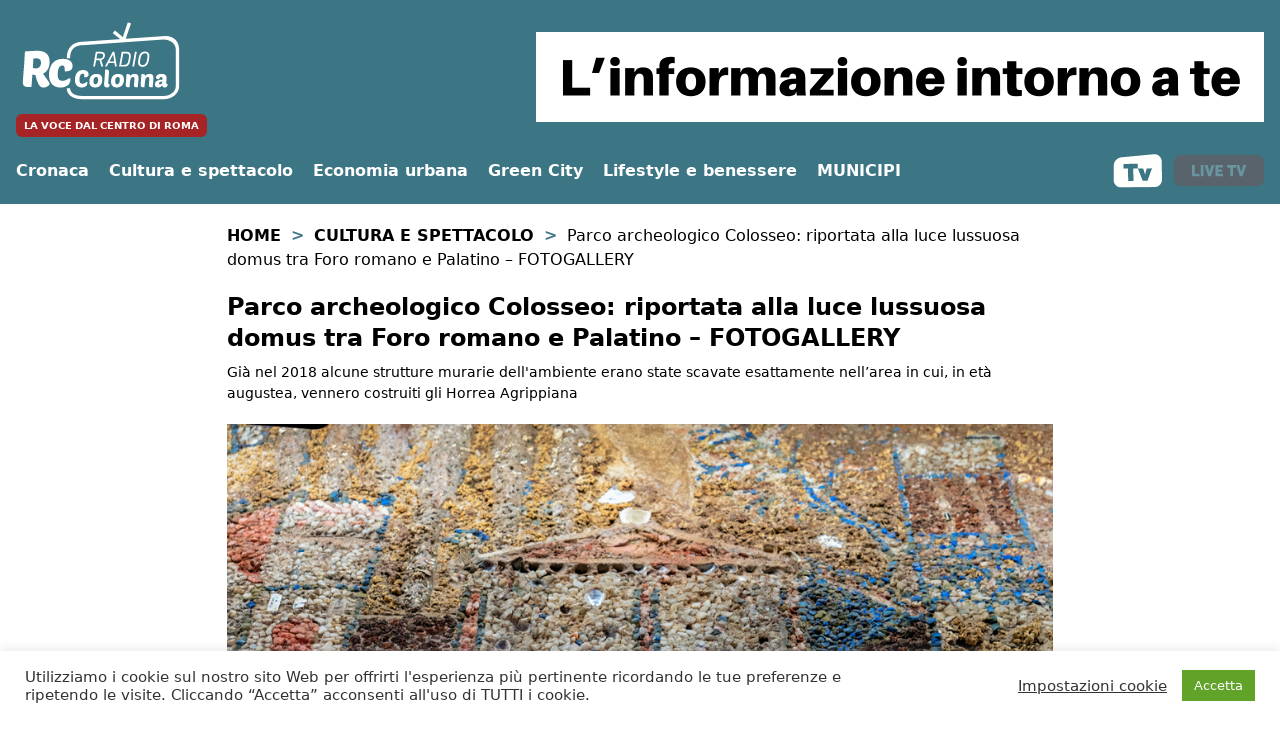

--- FILE ---
content_type: text/html; charset=UTF-8
request_url: https://www.radiocolonna.it/cultura-e-spettacolo/parco-archeologico-colosseo-riportata-alla-luce-lussuosa-domus-di-eta-tardo-repubblicana-fotogallery/
body_size: 23849
content:
<!doctype html>
<html lang="it-IT">
<head>
    <meta charset="UTF-8">
    <meta name="viewport" content="width=device-width, initial-scale=1">
    <link rel="profile" href="https://gmpg.org/xfn/11">
    <link rel="apple-touch-icon" sizes="180x180" href="/apple-touch-icon.png">
    <link rel="icon" type="image/png" sizes="32x32" href="/favicon-32x32.png">
    <link rel="icon" type="image/png" sizes="16x16" href="/favicon-16x16.png">
    <link rel="manifest" href="/site.webmanifest">
    <link rel="mask-icon" href="/safari-pinned-tab.svg" color="#5bbad5">
    <meta name="msapplication-TileColor" content="#da532c">
    <meta name="theme-color" content="#ffffff">
    <meta name="google-site-verification" content="0S8cemy-obV5R3rtyfUpTPbI78Yud-nAD_KuDYjPo5k" />
    <link rel="shortcut icon" href="/favicon.ico">
    <meta name='robots' content='index, follow, max-image-preview:large, max-snippet:-1, max-video-preview:-1' />

	<!-- This site is optimized with the Yoast SEO plugin v26.5 - https://yoast.com/wordpress/plugins/seo/ -->
	<title>Parco archeologico Colosseo: riportata alla luce lussuosa domus tra Foro romano e Palatino - FOTOGALLERY - Radio Colonna</title>
	<link rel="canonical" href="https://www.radiocolonna.it/cultura-e-spettacolo/parco-archeologico-colosseo-riportata-alla-luce-lussuosa-domus-di-eta-tardo-repubblicana-fotogallery/" />
	<meta property="og:locale" content="it_IT" />
	<meta property="og:type" content="article" />
	<meta property="og:title" content="Parco archeologico Colosseo: riportata alla luce lussuosa domus tra Foro romano e Palatino - FOTOGALLERY - Radio Colonna" />
	<meta property="og:description" content="Già nel 2018 alcune strutture murarie dell&#039;ambiente erano state scavate esattamente nell’area in cui, in età augustea, vennero costruiti gli Horrea Agrippiana" />
	<meta property="og:url" content="https://www.radiocolonna.it/cultura-e-spettacolo/parco-archeologico-colosseo-riportata-alla-luce-lussuosa-domus-di-eta-tardo-repubblicana-fotogallery/" />
	<meta property="og:site_name" content="Radio Colonna" />
	<meta property="article:publisher" content="https://www.facebook.com/radiocolonna.it/" />
	<meta property="article:published_time" content="2023-12-12T10:32:24+00:00" />
	<meta property="article:modified_time" content="2023-12-12T11:19:49+00:00" />
	<meta property="og:image" content="https://www.radiocolonna.it/public/images/2023/12/Colosseo_NuovaDomus_carosello6.jpg" />
	<meta property="og:image:width" content="1000" />
	<meta property="og:image:height" content="667" />
	<meta property="og:image:type" content="image/jpeg" />
	<meta name="author" content="Redazione" />
	<meta name="twitter:card" content="summary_large_image" />
	<meta name="twitter:creator" content="@RadioColonna" />
	<meta name="twitter:site" content="@RadioColonna" />
	<script type="application/ld+json" class="yoast-schema-graph">{"@context":"https://schema.org","@graph":[{"@type":"Article","@id":"https://www.radiocolonna.it/cultura-e-spettacolo/parco-archeologico-colosseo-riportata-alla-luce-lussuosa-domus-di-eta-tardo-repubblicana-fotogallery/#article","isPartOf":{"@id":"https://www.radiocolonna.it/cultura-e-spettacolo/parco-archeologico-colosseo-riportata-alla-luce-lussuosa-domus-di-eta-tardo-repubblicana-fotogallery/"},"author":{"name":"Redazione","@id":"https://www.radiocolonna.it/#/schema/person/90744a6fcfa4ae5a0ee0339a2a8896eb"},"headline":"Parco archeologico Colosseo: riportata alla luce lussuosa domus tra Foro romano e Palatino &#8211; FOTOGALLERY","datePublished":"2023-12-12T10:32:24+00:00","dateModified":"2023-12-12T11:19:49+00:00","mainEntityOfPage":{"@id":"https://www.radiocolonna.it/cultura-e-spettacolo/parco-archeologico-colosseo-riportata-alla-luce-lussuosa-domus-di-eta-tardo-repubblicana-fotogallery/"},"wordCount":713,"publisher":{"@id":"https://www.radiocolonna.it/#organization"},"image":{"@id":"https://www.radiocolonna.it/cultura-e-spettacolo/parco-archeologico-colosseo-riportata-alla-luce-lussuosa-domus-di-eta-tardo-repubblicana-fotogallery/#primaryimage"},"thumbnailUrl":"https://www.radiocolonna.it/public/images/2023/12/Colosseo_NuovaDomus_carosello6.jpg","articleSection":["Cultura e spettacolo"],"inLanguage":"it-IT"},{"@type":"WebPage","@id":"https://www.radiocolonna.it/cultura-e-spettacolo/parco-archeologico-colosseo-riportata-alla-luce-lussuosa-domus-di-eta-tardo-repubblicana-fotogallery/","url":"https://www.radiocolonna.it/cultura-e-spettacolo/parco-archeologico-colosseo-riportata-alla-luce-lussuosa-domus-di-eta-tardo-repubblicana-fotogallery/","name":"Parco archeologico Colosseo: riportata alla luce lussuosa domus tra Foro romano e Palatino - FOTOGALLERY - Radio Colonna","isPartOf":{"@id":"https://www.radiocolonna.it/#website"},"primaryImageOfPage":{"@id":"https://www.radiocolonna.it/cultura-e-spettacolo/parco-archeologico-colosseo-riportata-alla-luce-lussuosa-domus-di-eta-tardo-repubblicana-fotogallery/#primaryimage"},"image":{"@id":"https://www.radiocolonna.it/cultura-e-spettacolo/parco-archeologico-colosseo-riportata-alla-luce-lussuosa-domus-di-eta-tardo-repubblicana-fotogallery/#primaryimage"},"thumbnailUrl":"https://www.radiocolonna.it/public/images/2023/12/Colosseo_NuovaDomus_carosello6.jpg","datePublished":"2023-12-12T10:32:24+00:00","dateModified":"2023-12-12T11:19:49+00:00","breadcrumb":{"@id":"https://www.radiocolonna.it/cultura-e-spettacolo/parco-archeologico-colosseo-riportata-alla-luce-lussuosa-domus-di-eta-tardo-repubblicana-fotogallery/#breadcrumb"},"inLanguage":"it-IT","potentialAction":[{"@type":"ReadAction","target":["https://www.radiocolonna.it/cultura-e-spettacolo/parco-archeologico-colosseo-riportata-alla-luce-lussuosa-domus-di-eta-tardo-repubblicana-fotogallery/"]}]},{"@type":"ImageObject","inLanguage":"it-IT","@id":"https://www.radiocolonna.it/cultura-e-spettacolo/parco-archeologico-colosseo-riportata-alla-luce-lussuosa-domus-di-eta-tardo-repubblicana-fotogallery/#primaryimage","url":"https://www.radiocolonna.it/public/images/2023/12/Colosseo_NuovaDomus_carosello6.jpg","contentUrl":"https://www.radiocolonna.it/public/images/2023/12/Colosseo_NuovaDomus_carosello6.jpg","width":1000,"height":667,"caption":"photo credit: cultura.gov.it"},{"@type":"BreadcrumbList","@id":"https://www.radiocolonna.it/cultura-e-spettacolo/parco-archeologico-colosseo-riportata-alla-luce-lussuosa-domus-di-eta-tardo-repubblicana-fotogallery/#breadcrumb","itemListElement":[{"@type":"ListItem","position":1,"name":"Home","item":"https://www.radiocolonna.it/"},{"@type":"ListItem","position":2,"name":"Cultura e spettacolo","item":"https://www.radiocolonna.it/category/cultura-e-spettacolo/"},{"@type":"ListItem","position":3,"name":"Parco archeologico Colosseo: riportata alla luce lussuosa domus tra Foro romano e Palatino &#8211; FOTOGALLERY"}]},{"@type":"WebSite","@id":"https://www.radiocolonna.it/#website","url":"https://www.radiocolonna.it/","name":"Radio Colonna","description":"La voce dal centro di Roma","publisher":{"@id":"https://www.radiocolonna.it/#organization"},"potentialAction":[{"@type":"SearchAction","target":{"@type":"EntryPoint","urlTemplate":"https://www.radiocolonna.it/?s={search_term_string}"},"query-input":{"@type":"PropertyValueSpecification","valueRequired":true,"valueName":"search_term_string"}}],"inLanguage":"it-IT"},{"@type":"Organization","@id":"https://www.radiocolonna.it/#organization","name":"Radio Colonna","url":"https://www.radiocolonna.it/","logo":{"@type":"ImageObject","inLanguage":"it-IT","@id":"https://www.radiocolonna.it/#/schema/logo/image/","url":"https://www.radiocolonna.it/public/images/2021/05/favicon.png","contentUrl":"https://www.radiocolonna.it/public/images/2021/05/favicon.png","width":512,"height":512,"caption":"Radio Colonna"},"image":{"@id":"https://www.radiocolonna.it/#/schema/logo/image/"},"sameAs":["https://www.facebook.com/radiocolonna.it/","https://x.com/RadioColonna","http://instagram.com/RadioColonna","https://www.youtube.com/user/RadioColonna"]},{"@type":"Person","@id":"https://www.radiocolonna.it/#/schema/person/90744a6fcfa4ae5a0ee0339a2a8896eb","name":"Redazione","image":{"@type":"ImageObject","inLanguage":"it-IT","@id":"https://www.radiocolonna.it/#/schema/person/image/","url":"https://www.radiocolonna.it/public/images/2019/10/watermark-1-120x120.png","contentUrl":"https://www.radiocolonna.it/public/images/2019/10/watermark-1-120x120.png","caption":"Redazione"},"url":"https://www.radiocolonna.it/author/redazione/"}]}</script>
	<!-- / Yoast SEO plugin. -->


<link rel="amphtml" href="https://www.radiocolonna.it/cultura-e-spettacolo/parco-archeologico-colosseo-riportata-alla-luce-lussuosa-domus-di-eta-tardo-repubblicana-fotogallery/amp/" /><meta name="generator" content="AMP for WP 1.1.9"/><link rel='dns-prefetch' href='//use.fontawesome.com' />
<link rel='dns-prefetch' href='//cdnjs.cloudflare.com' />
<link rel='dns-prefetch' href='//fonts.googleapis.com' />
<link rel="alternate" title="oEmbed (JSON)" type="application/json+oembed" href="https://www.radiocolonna.it/wp-json/oembed/1.0/embed?url=https%3A%2F%2Fwww.radiocolonna.it%2Fcultura-e-spettacolo%2Fparco-archeologico-colosseo-riportata-alla-luce-lussuosa-domus-di-eta-tardo-repubblicana-fotogallery%2F" />
<link rel="alternate" title="oEmbed (XML)" type="text/xml+oembed" href="https://www.radiocolonna.it/wp-json/oembed/1.0/embed?url=https%3A%2F%2Fwww.radiocolonna.it%2Fcultura-e-spettacolo%2Fparco-archeologico-colosseo-riportata-alla-luce-lussuosa-domus-di-eta-tardo-repubblicana-fotogallery%2F&#038;format=xml" />
		<style>
			.lazyload,
			.lazyloading {
				max-width: 100%;
			}
		</style>
		<style id='wp-img-auto-sizes-contain-inline-css' type='text/css'>
img:is([sizes=auto i],[sizes^="auto," i]){contain-intrinsic-size:3000px 1500px}
/*# sourceURL=wp-img-auto-sizes-contain-inline-css */
</style>
<style id='wp-emoji-styles-inline-css' type='text/css'>

	img.wp-smiley, img.emoji {
		display: inline !important;
		border: none !important;
		box-shadow: none !important;
		height: 1em !important;
		width: 1em !important;
		margin: 0 0.07em !important;
		vertical-align: -0.1em !important;
		background: none !important;
		padding: 0 !important;
	}
/*# sourceURL=wp-emoji-styles-inline-css */
</style>
<style id='wp-block-library-inline-css' type='text/css'>
:root{--wp-block-synced-color:#7a00df;--wp-block-synced-color--rgb:122,0,223;--wp-bound-block-color:var(--wp-block-synced-color);--wp-editor-canvas-background:#ddd;--wp-admin-theme-color:#007cba;--wp-admin-theme-color--rgb:0,124,186;--wp-admin-theme-color-darker-10:#006ba1;--wp-admin-theme-color-darker-10--rgb:0,107,160.5;--wp-admin-theme-color-darker-20:#005a87;--wp-admin-theme-color-darker-20--rgb:0,90,135;--wp-admin-border-width-focus:2px}@media (min-resolution:192dpi){:root{--wp-admin-border-width-focus:1.5px}}.wp-element-button{cursor:pointer}:root .has-very-light-gray-background-color{background-color:#eee}:root .has-very-dark-gray-background-color{background-color:#313131}:root .has-very-light-gray-color{color:#eee}:root .has-very-dark-gray-color{color:#313131}:root .has-vivid-green-cyan-to-vivid-cyan-blue-gradient-background{background:linear-gradient(135deg,#00d084,#0693e3)}:root .has-purple-crush-gradient-background{background:linear-gradient(135deg,#34e2e4,#4721fb 50%,#ab1dfe)}:root .has-hazy-dawn-gradient-background{background:linear-gradient(135deg,#faaca8,#dad0ec)}:root .has-subdued-olive-gradient-background{background:linear-gradient(135deg,#fafae1,#67a671)}:root .has-atomic-cream-gradient-background{background:linear-gradient(135deg,#fdd79a,#004a59)}:root .has-nightshade-gradient-background{background:linear-gradient(135deg,#330968,#31cdcf)}:root .has-midnight-gradient-background{background:linear-gradient(135deg,#020381,#2874fc)}:root{--wp--preset--font-size--normal:16px;--wp--preset--font-size--huge:42px}.has-regular-font-size{font-size:1em}.has-larger-font-size{font-size:2.625em}.has-normal-font-size{font-size:var(--wp--preset--font-size--normal)}.has-huge-font-size{font-size:var(--wp--preset--font-size--huge)}.has-text-align-center{text-align:center}.has-text-align-left{text-align:left}.has-text-align-right{text-align:right}.has-fit-text{white-space:nowrap!important}#end-resizable-editor-section{display:none}.aligncenter{clear:both}.items-justified-left{justify-content:flex-start}.items-justified-center{justify-content:center}.items-justified-right{justify-content:flex-end}.items-justified-space-between{justify-content:space-between}.screen-reader-text{border:0;clip-path:inset(50%);height:1px;margin:-1px;overflow:hidden;padding:0;position:absolute;width:1px;word-wrap:normal!important}.screen-reader-text:focus{background-color:#ddd;clip-path:none;color:#444;display:block;font-size:1em;height:auto;left:5px;line-height:normal;padding:15px 23px 14px;text-decoration:none;top:5px;width:auto;z-index:100000}html :where(.has-border-color){border-style:solid}html :where([style*=border-top-color]){border-top-style:solid}html :where([style*=border-right-color]){border-right-style:solid}html :where([style*=border-bottom-color]){border-bottom-style:solid}html :where([style*=border-left-color]){border-left-style:solid}html :where([style*=border-width]){border-style:solid}html :where([style*=border-top-width]){border-top-style:solid}html :where([style*=border-right-width]){border-right-style:solid}html :where([style*=border-bottom-width]){border-bottom-style:solid}html :where([style*=border-left-width]){border-left-style:solid}html :where(img[class*=wp-image-]){height:auto;max-width:100%}:where(figure){margin:0 0 1em}html :where(.is-position-sticky){--wp-admin--admin-bar--position-offset:var(--wp-admin--admin-bar--height,0px)}@media screen and (max-width:600px){html :where(.is-position-sticky){--wp-admin--admin-bar--position-offset:0px}}

/*# sourceURL=wp-block-library-inline-css */
</style><style id='global-styles-inline-css' type='text/css'>
:root{--wp--preset--aspect-ratio--square: 1;--wp--preset--aspect-ratio--4-3: 4/3;--wp--preset--aspect-ratio--3-4: 3/4;--wp--preset--aspect-ratio--3-2: 3/2;--wp--preset--aspect-ratio--2-3: 2/3;--wp--preset--aspect-ratio--16-9: 16/9;--wp--preset--aspect-ratio--9-16: 9/16;--wp--preset--color--black: #000000;--wp--preset--color--cyan-bluish-gray: #abb8c3;--wp--preset--color--white: #ffffff;--wp--preset--color--pale-pink: #f78da7;--wp--preset--color--vivid-red: #cf2e2e;--wp--preset--color--luminous-vivid-orange: #ff6900;--wp--preset--color--luminous-vivid-amber: #fcb900;--wp--preset--color--light-green-cyan: #7bdcb5;--wp--preset--color--vivid-green-cyan: #00d084;--wp--preset--color--pale-cyan-blue: #8ed1fc;--wp--preset--color--vivid-cyan-blue: #0693e3;--wp--preset--color--vivid-purple: #9b51e0;--wp--preset--gradient--vivid-cyan-blue-to-vivid-purple: linear-gradient(135deg,rgb(6,147,227) 0%,rgb(155,81,224) 100%);--wp--preset--gradient--light-green-cyan-to-vivid-green-cyan: linear-gradient(135deg,rgb(122,220,180) 0%,rgb(0,208,130) 100%);--wp--preset--gradient--luminous-vivid-amber-to-luminous-vivid-orange: linear-gradient(135deg,rgb(252,185,0) 0%,rgb(255,105,0) 100%);--wp--preset--gradient--luminous-vivid-orange-to-vivid-red: linear-gradient(135deg,rgb(255,105,0) 0%,rgb(207,46,46) 100%);--wp--preset--gradient--very-light-gray-to-cyan-bluish-gray: linear-gradient(135deg,rgb(238,238,238) 0%,rgb(169,184,195) 100%);--wp--preset--gradient--cool-to-warm-spectrum: linear-gradient(135deg,rgb(74,234,220) 0%,rgb(151,120,209) 20%,rgb(207,42,186) 40%,rgb(238,44,130) 60%,rgb(251,105,98) 80%,rgb(254,248,76) 100%);--wp--preset--gradient--blush-light-purple: linear-gradient(135deg,rgb(255,206,236) 0%,rgb(152,150,240) 100%);--wp--preset--gradient--blush-bordeaux: linear-gradient(135deg,rgb(254,205,165) 0%,rgb(254,45,45) 50%,rgb(107,0,62) 100%);--wp--preset--gradient--luminous-dusk: linear-gradient(135deg,rgb(255,203,112) 0%,rgb(199,81,192) 50%,rgb(65,88,208) 100%);--wp--preset--gradient--pale-ocean: linear-gradient(135deg,rgb(255,245,203) 0%,rgb(182,227,212) 50%,rgb(51,167,181) 100%);--wp--preset--gradient--electric-grass: linear-gradient(135deg,rgb(202,248,128) 0%,rgb(113,206,126) 100%);--wp--preset--gradient--midnight: linear-gradient(135deg,rgb(2,3,129) 0%,rgb(40,116,252) 100%);--wp--preset--font-size--small: 13px;--wp--preset--font-size--medium: 20px;--wp--preset--font-size--large: 36px;--wp--preset--font-size--x-large: 42px;--wp--preset--spacing--20: 0.44rem;--wp--preset--spacing--30: 0.67rem;--wp--preset--spacing--40: 1rem;--wp--preset--spacing--50: 1.5rem;--wp--preset--spacing--60: 2.25rem;--wp--preset--spacing--70: 3.38rem;--wp--preset--spacing--80: 5.06rem;--wp--preset--shadow--natural: 6px 6px 9px rgba(0, 0, 0, 0.2);--wp--preset--shadow--deep: 12px 12px 50px rgba(0, 0, 0, 0.4);--wp--preset--shadow--sharp: 6px 6px 0px rgba(0, 0, 0, 0.2);--wp--preset--shadow--outlined: 6px 6px 0px -3px rgb(255, 255, 255), 6px 6px rgb(0, 0, 0);--wp--preset--shadow--crisp: 6px 6px 0px rgb(0, 0, 0);}:where(.is-layout-flex){gap: 0.5em;}:where(.is-layout-grid){gap: 0.5em;}body .is-layout-flex{display: flex;}.is-layout-flex{flex-wrap: wrap;align-items: center;}.is-layout-flex > :is(*, div){margin: 0;}body .is-layout-grid{display: grid;}.is-layout-grid > :is(*, div){margin: 0;}:where(.wp-block-columns.is-layout-flex){gap: 2em;}:where(.wp-block-columns.is-layout-grid){gap: 2em;}:where(.wp-block-post-template.is-layout-flex){gap: 1.25em;}:where(.wp-block-post-template.is-layout-grid){gap: 1.25em;}.has-black-color{color: var(--wp--preset--color--black) !important;}.has-cyan-bluish-gray-color{color: var(--wp--preset--color--cyan-bluish-gray) !important;}.has-white-color{color: var(--wp--preset--color--white) !important;}.has-pale-pink-color{color: var(--wp--preset--color--pale-pink) !important;}.has-vivid-red-color{color: var(--wp--preset--color--vivid-red) !important;}.has-luminous-vivid-orange-color{color: var(--wp--preset--color--luminous-vivid-orange) !important;}.has-luminous-vivid-amber-color{color: var(--wp--preset--color--luminous-vivid-amber) !important;}.has-light-green-cyan-color{color: var(--wp--preset--color--light-green-cyan) !important;}.has-vivid-green-cyan-color{color: var(--wp--preset--color--vivid-green-cyan) !important;}.has-pale-cyan-blue-color{color: var(--wp--preset--color--pale-cyan-blue) !important;}.has-vivid-cyan-blue-color{color: var(--wp--preset--color--vivid-cyan-blue) !important;}.has-vivid-purple-color{color: var(--wp--preset--color--vivid-purple) !important;}.has-black-background-color{background-color: var(--wp--preset--color--black) !important;}.has-cyan-bluish-gray-background-color{background-color: var(--wp--preset--color--cyan-bluish-gray) !important;}.has-white-background-color{background-color: var(--wp--preset--color--white) !important;}.has-pale-pink-background-color{background-color: var(--wp--preset--color--pale-pink) !important;}.has-vivid-red-background-color{background-color: var(--wp--preset--color--vivid-red) !important;}.has-luminous-vivid-orange-background-color{background-color: var(--wp--preset--color--luminous-vivid-orange) !important;}.has-luminous-vivid-amber-background-color{background-color: var(--wp--preset--color--luminous-vivid-amber) !important;}.has-light-green-cyan-background-color{background-color: var(--wp--preset--color--light-green-cyan) !important;}.has-vivid-green-cyan-background-color{background-color: var(--wp--preset--color--vivid-green-cyan) !important;}.has-pale-cyan-blue-background-color{background-color: var(--wp--preset--color--pale-cyan-blue) !important;}.has-vivid-cyan-blue-background-color{background-color: var(--wp--preset--color--vivid-cyan-blue) !important;}.has-vivid-purple-background-color{background-color: var(--wp--preset--color--vivid-purple) !important;}.has-black-border-color{border-color: var(--wp--preset--color--black) !important;}.has-cyan-bluish-gray-border-color{border-color: var(--wp--preset--color--cyan-bluish-gray) !important;}.has-white-border-color{border-color: var(--wp--preset--color--white) !important;}.has-pale-pink-border-color{border-color: var(--wp--preset--color--pale-pink) !important;}.has-vivid-red-border-color{border-color: var(--wp--preset--color--vivid-red) !important;}.has-luminous-vivid-orange-border-color{border-color: var(--wp--preset--color--luminous-vivid-orange) !important;}.has-luminous-vivid-amber-border-color{border-color: var(--wp--preset--color--luminous-vivid-amber) !important;}.has-light-green-cyan-border-color{border-color: var(--wp--preset--color--light-green-cyan) !important;}.has-vivid-green-cyan-border-color{border-color: var(--wp--preset--color--vivid-green-cyan) !important;}.has-pale-cyan-blue-border-color{border-color: var(--wp--preset--color--pale-cyan-blue) !important;}.has-vivid-cyan-blue-border-color{border-color: var(--wp--preset--color--vivid-cyan-blue) !important;}.has-vivid-purple-border-color{border-color: var(--wp--preset--color--vivid-purple) !important;}.has-vivid-cyan-blue-to-vivid-purple-gradient-background{background: var(--wp--preset--gradient--vivid-cyan-blue-to-vivid-purple) !important;}.has-light-green-cyan-to-vivid-green-cyan-gradient-background{background: var(--wp--preset--gradient--light-green-cyan-to-vivid-green-cyan) !important;}.has-luminous-vivid-amber-to-luminous-vivid-orange-gradient-background{background: var(--wp--preset--gradient--luminous-vivid-amber-to-luminous-vivid-orange) !important;}.has-luminous-vivid-orange-to-vivid-red-gradient-background{background: var(--wp--preset--gradient--luminous-vivid-orange-to-vivid-red) !important;}.has-very-light-gray-to-cyan-bluish-gray-gradient-background{background: var(--wp--preset--gradient--very-light-gray-to-cyan-bluish-gray) !important;}.has-cool-to-warm-spectrum-gradient-background{background: var(--wp--preset--gradient--cool-to-warm-spectrum) !important;}.has-blush-light-purple-gradient-background{background: var(--wp--preset--gradient--blush-light-purple) !important;}.has-blush-bordeaux-gradient-background{background: var(--wp--preset--gradient--blush-bordeaux) !important;}.has-luminous-dusk-gradient-background{background: var(--wp--preset--gradient--luminous-dusk) !important;}.has-pale-ocean-gradient-background{background: var(--wp--preset--gradient--pale-ocean) !important;}.has-electric-grass-gradient-background{background: var(--wp--preset--gradient--electric-grass) !important;}.has-midnight-gradient-background{background: var(--wp--preset--gradient--midnight) !important;}.has-small-font-size{font-size: var(--wp--preset--font-size--small) !important;}.has-medium-font-size{font-size: var(--wp--preset--font-size--medium) !important;}.has-large-font-size{font-size: var(--wp--preset--font-size--large) !important;}.has-x-large-font-size{font-size: var(--wp--preset--font-size--x-large) !important;}
/*# sourceURL=global-styles-inline-css */
</style>

<style id='classic-theme-styles-inline-css' type='text/css'>
/*! This file is auto-generated */
.wp-block-button__link{color:#fff;background-color:#32373c;border-radius:9999px;box-shadow:none;text-decoration:none;padding:calc(.667em + 2px) calc(1.333em + 2px);font-size:1.125em}.wp-block-file__button{background:#32373c;color:#fff;text-decoration:none}
/*# sourceURL=/wp-includes/css/classic-themes.min.css */
</style>
<link rel='stylesheet' id='contact-form-7-css' href='https://www.radiocolonna.it/wp-content/plugins/contact-form-7/includes/css/styles.css?ver=6.1.4' type='text/css' media='all' />
<link rel='stylesheet' id='cookie-law-info-css' href='https://www.radiocolonna.it/wp-content/plugins/cookie-law-info/legacy/public/css/cookie-law-info-public.css?ver=3.3.7' type='text/css' media='all' />
<link rel='stylesheet' id='cookie-law-info-gdpr-css' href='https://www.radiocolonna.it/wp-content/plugins/cookie-law-info/legacy/public/css/cookie-law-info-gdpr.css?ver=3.3.7' type='text/css' media='all' />
<link rel='stylesheet' id='font-awesome-css' href='https://use.fontawesome.com/releases/v6.7.2/css/all.css?ver=6.7.2' type='text/css' media='all' />
<link rel='stylesheet' id='scriptlesssocialsharing-fa-icons-css' href='https://www.radiocolonna.it/wp-content/plugins/scriptless-social-sharing/includes/css/scriptlesssocialsharing-fontawesome.css?ver=3.3.1' type='text/css' media='screen' />
<link rel='stylesheet' id='simple-weather-css' href='https://www.radiocolonna.it/wp-content/plugins/simple-weather/css/simple-weather.css?ver=4.0' type='text/css' media='all' />
<link rel='stylesheet' id='sbttb-fonts-css' href='https://www.radiocolonna.it/wp-content/plugins/smooth-back-to-top-button/assets/css/sbttb-fonts.css?ver=1.2' type='text/css' media='all' />
<link rel='stylesheet' id='sbttb-style-css' href='https://www.radiocolonna.it/wp-content/plugins/smooth-back-to-top-button/assets/css/smooth-back-to-top-button.css?ver=1.2' type='text/css' media='all' />
<link rel='stylesheet' id='wonderplugin-audio-icons-css' href='https://www.radiocolonna.it/wp-content/plugins/wonderplugin-audio/engine/icons/css/mhaudiofont.css?ver=12.1' type='text/css' media='' />
<link rel='stylesheet' id='ppress-frontend-css' href='https://www.radiocolonna.it/wp-content/plugins/wp-user-avatar/assets/css/frontend.min.css?ver=4.16.8' type='text/css' media='all' />
<link rel='stylesheet' id='ppress-flatpickr-css' href='https://www.radiocolonna.it/wp-content/plugins/wp-user-avatar/assets/flatpickr/flatpickr.min.css?ver=4.16.8' type='text/css' media='all' />
<link rel='stylesheet' id='ppress-select2-css' href='https://www.radiocolonna.it/wp-content/plugins/wp-user-avatar/assets/select2/select2.min.css?ver=6.9' type='text/css' media='all' />
<link rel='stylesheet' id='slick-css-css' href='https://www.radiocolonna.it/wp-content/themes/radiocolonna/js/slick/slick.css?ver=6.9' type='text/css' media='all' />
<link rel='stylesheet' id='slick-theme-css-css' href='https://www.radiocolonna.it/wp-content/themes/radiocolonna/js/slick/slick-theme.css?ver=6.9' type='text/css' media='all' />
<link rel='stylesheet' id='tailwindcss-main-css' href='https://cdnjs.cloudflare.com/ajax/libs/tailwindcss/2.0.3/tailwind.min.css?ver=6.9' type='text/css' media='all' />
<link rel='stylesheet' id='google-font-css' href='https://fonts.googleapis.com/css2?family=Playfair+Display%3Awght%40400%3B700&#038;display=swap&#038;ver=6.9' type='text/css' media='all' />
<link rel='stylesheet' id='custom-fa-css' href='https://use.fontawesome.com/releases/v5.14.0/css/all.css?ver=6.9' type='text/css' media='all' />
<link rel='stylesheet' id='custom-style-css' href='https://www.radiocolonna.it/wp-content/themes/radiocolonna/custom.css?ver=6.9' type='text/css' media='all' />
<script type="text/javascript" src="https://www.radiocolonna.it/wp-includes/js/jquery/jquery.min.js?ver=3.7.1" id="jquery-core-js"></script>
<script type="text/javascript" src="https://www.radiocolonna.it/wp-includes/js/jquery/jquery-migrate.min.js?ver=3.4.1" id="jquery-migrate-js"></script>
<script type="text/javascript" id="cookie-law-info-js-extra">
/* <![CDATA[ */
var Cli_Data = {"nn_cookie_ids":["yt-remote-device-id","yt-remote-connected-devices","fr","_ga","_gid","_gat","_fbp","CONSENT","PHPSESSID","cookielawinfo-checkbox-advertisement","_GRECAPTCHA","VISITOR_INFO1_LIVE","NID","IDE","test_cookie","YSC"],"cookielist":[],"non_necessary_cookies":{"necessary":["PHPSESSID","_GRECAPTCHA"],"performance":["_gat","YSC"],"analytics":["_ga","_gid"],"advertisement":["yt-remote-device-id","yt-remote-connected-devices","fr","_fbp","VISITOR_INFO1_LIVE","NID","IDE","test_cookie"],"others":["CONSENT"]},"ccpaEnabled":"","ccpaRegionBased":"","ccpaBarEnabled":"","strictlyEnabled":["necessary","obligatoire"],"ccpaType":"gdpr","js_blocking":"1","custom_integration":"","triggerDomRefresh":"","secure_cookies":""};
var cli_cookiebar_settings = {"animate_speed_hide":"500","animate_speed_show":"500","background":"#FFF","border":"#b1a6a6c2","border_on":"","button_1_button_colour":"#61a229","button_1_button_hover":"#4e8221","button_1_link_colour":"#fff","button_1_as_button":"1","button_1_new_win":"","button_2_button_colour":"#333","button_2_button_hover":"#292929","button_2_link_colour":"#444","button_2_as_button":"","button_2_hidebar":"","button_3_button_colour":"#1e73be","button_3_button_hover":"#185c98","button_3_link_colour":"#ffffff","button_3_as_button":"1","button_3_new_win":"","button_4_button_colour":"#dedfe0","button_4_button_hover":"#b2b2b3","button_4_link_colour":"#333333","button_4_as_button":"","button_7_button_colour":"#61a229","button_7_button_hover":"#4e8221","button_7_link_colour":"#fff","button_7_as_button":"1","button_7_new_win":"","font_family":"inherit","header_fix":"","notify_animate_hide":"1","notify_animate_show":"","notify_div_id":"#cookie-law-info-bar","notify_position_horizontal":"right","notify_position_vertical":"bottom","scroll_close":"","scroll_close_reload":"","accept_close_reload":"1","reject_close_reload":"1","showagain_tab":"","showagain_background":"#fff","showagain_border":"#000","showagain_div_id":"#cookie-law-info-again","showagain_x_position":"100px","text":"#333333","show_once_yn":"","show_once":"10000","logging_on":"","as_popup":"","popup_overlay":"1","bar_heading_text":"","cookie_bar_as":"banner","popup_showagain_position":"bottom-right","widget_position":"left"};
var log_object = {"ajax_url":"https://www.radiocolonna.it/wp-admin/admin-ajax.php"};
//# sourceURL=cookie-law-info-js-extra
/* ]]> */
</script>
<script type="text/javascript" src="https://www.radiocolonna.it/wp-content/plugins/cookie-law-info/legacy/public/js/cookie-law-info-public.js?ver=3.3.7" id="cookie-law-info-js"></script>
<script type="text/javascript" src="https://www.radiocolonna.it/wp-content/plugins/wonderplugin-audio/engine/wonderpluginaudioskins.js?ver=12.1" id="wonderplugin-audio-skins-script-js"></script>
<script type="text/javascript" id="wonderplugin-audio-script-js-extra">
/* <![CDATA[ */
var wonderplugin_audio_ajaxobject = {"ajaxurl":"https://www.radiocolonna.it/wp-admin/admin-ajax.php","nonce":"570712a09b"};
//# sourceURL=wonderplugin-audio-script-js-extra
/* ]]> */
</script>
<script type="text/javascript" src="https://www.radiocolonna.it/wp-content/plugins/wonderplugin-audio/engine/wonderpluginaudio.js?ver=12.1" id="wonderplugin-audio-script-js"></script>
<script type="text/javascript" src="https://www.radiocolonna.it/wp-content/plugins/wp-user-avatar/assets/flatpickr/flatpickr.min.js?ver=4.16.8" id="ppress-flatpickr-js"></script>
<script type="text/javascript" src="https://www.radiocolonna.it/wp-content/plugins/wp-user-avatar/assets/select2/select2.min.js?ver=4.16.8" id="ppress-select2-js"></script>
<script type="text/javascript" src="https://www.radiocolonna.it/wp-content/themes/radiocolonna/js/slick/slick.js?ver=6.9" id="slick-js-js"></script>
<script type="text/javascript" src="https://www.radiocolonna.it/wp-content/themes/radiocolonna/js/custom.js?ver=6.9" id="custom-js-js"></script>
<link rel="https://api.w.org/" href="https://www.radiocolonna.it/wp-json/" /><link rel="alternate" title="JSON" type="application/json" href="https://www.radiocolonna.it/wp-json/wp/v2/posts/404056" /><link rel="EditURI" type="application/rsd+xml" title="RSD" href="https://www.radiocolonna.it/xmlrpc.php?rsd" />
<meta name="generator" content="WordPress 6.9" />
<link rel='shortlink' href='https://www.radiocolonna.it/?p=404056' />

		<!-- GA Google Analytics @ https://m0n.co/ga -->
		<script async src="https://www.googletagmanager.com/gtag/js?id=G-JP7NBS1XL0"></script>
		<script>
			window.dataLayer = window.dataLayer || [];
			function gtag(){dataLayer.push(arguments);}
			gtag('js', new Date());
			ga('require', 'displayfeatures');
			gtag('config', 'G-JP7NBS1XL0');
		</script>

	
            <style type="text/css">
                .progress-wrap {
                    bottom: 50px;
                    height: 46px;
                    width: 46px;
                    border-radius: 46px;
                    background-color: #ffffff;
                    box-shadow: inset 0 0 0 2px #cccccc;
                }

                .progress-wrap.btn-left-side {
                    left: 50px;
                }

                .progress-wrap.btn-right-side {
                    right: 50px;
                }

				.progress-wrap.btn-center {
					inset-inline: 0;
					margin-inline: auto;
				}

                .progress-wrap::after {
                    width: 46px;
                    height: 46px;
                    color: #1f2029;
                    font-size: 24px;
                    content: '\e900';
                    line-height: 46px;
                }

                .progress-wrap:hover::after {
                    color: #1f2029;
                }

                .progress-wrap svg.progress-circle path {
                    stroke: #1f2029;
                    stroke-width: 4px;
                }

                
                
                                @media only screen and (max-width: 767px) {
                    .progress-wrap {
                        display: none;
                    }
                }
                
            </style>

					<script>
			document.documentElement.className = document.documentElement.className.replace('no-js', 'js');
		</script>
				<style>
			.no-js img.lazyload {
				display: none;
			}

			figure.wp-block-image img.lazyloading {
				min-width: 150px;
			}

			.lazyload,
			.lazyloading {
				--smush-placeholder-width: 100px;
				--smush-placeholder-aspect-ratio: 1/1;
				width: var(--smush-image-width, var(--smush-placeholder-width)) !important;
				aspect-ratio: var(--smush-image-aspect-ratio, var(--smush-placeholder-aspect-ratio)) !important;
			}

						.lazyload {
				opacity: 0;
			}

			.lazyloading {
				border: 0 !important;
				opacity: 1;
				background: #F3F3F3 url('https://www.radiocolonna.it/wp-content/plugins/wp-smushit/app/assets/images/smush-placeholder.png') no-repeat center !important;
				background-size: 16px auto !important;
				min-width: 16px;
			}

					</style>
		    <script>
		if(screen.width<769){
        	window.location = "https://www.radiocolonna.it/cultura-e-spettacolo/parco-archeologico-colosseo-riportata-alla-luce-lussuosa-domus-di-eta-tardo-repubblicana-fotogallery/amp/";
        }
    	</script>
<link rel="icon" href="https://www.radiocolonna.it/public/images/2021/05/cropped-favicon-32x32.png" sizes="32x32" />
<link rel="icon" href="https://www.radiocolonna.it/public/images/2021/05/cropped-favicon-192x192.png" sizes="192x192" />
<link rel="apple-touch-icon" href="https://www.radiocolonna.it/public/images/2021/05/cropped-favicon-180x180.png" />
<meta name="msapplication-TileImage" content="https://www.radiocolonna.it/public/images/2021/05/cropped-favicon-270x270.png" />
    <script src="https://cdn.jsdelivr.net/gh/cferdinandi/smooth-scroll@15.0/dist/smooth-scroll.polyfills.min.js"></script>
<link rel='stylesheet' id='mgl-css-css' href='https://www.radiocolonna.it/wp-content/plugins/meow-gallery/app/style.min.css?ver=1764672771' type='text/css' media='all' />
<link rel='stylesheet' id='yarppRelatedCss-css' href='https://www.radiocolonna.it/wp-content/plugins/yet-another-related-posts-plugin/style/related.css?ver=5.30.11' type='text/css' media='all' />
<link rel='stylesheet' id='cookie-law-info-table-css' href='https://www.radiocolonna.it/wp-content/plugins/cookie-law-info/legacy/public/css/cookie-law-info-table.css?ver=3.3.7' type='text/css' media='all' />
</head>

<body class="wp-singular post-template-default single single-post postid-404056 single-format-standard wp-theme-radiocolonna leading-normal font-sans">
<script>
    !function(f,b,e,v,n,t,s)
    {if(f.fbq)return;n=f.fbq=function(){n.callMethod?
        n.callMethod.apply(n,arguments):n.queue.push(arguments)};
        if(!f._fbq)f._fbq=n;n.push=n;n.loaded=!0;n.version='2.0';
        n.queue=[];t=b.createElement(e);t.async=!0;
        t.src=v;s=b.getElementsByTagName(e)[0];
        s.parentNode.insertBefore(t,s)}(window, document,'script',
        'https://connect.facebook.net/en_US/fbevents.js');
    fbq('init', '311628397310870');
    fbq('track', 'PageView');
</script>
<noscript><img height="1" width="1" style="display:none"
               src="https://www.facebook.com/tr?id=311628397310870&ev=PageView&noscript=1"
    /></noscript>
<!-- End Facebook Pixel Code -->
<script>
    const scroll = new SmoothScroll('[data-scroll]');
</script>
<style>
    .blink_me {
        animation: blinker 2s linear infinite;
    }

    @keyframes blinker {
        50% {
            opacity: 0;
        }
    }
</style>
<div id="mobileMenu" class="bg-black h-full w-full fixed z-50" style="display: none">
    <div class="flex items-center justify-center p-10" style="overflow: auto; height: calc(100vh - 80px)">
        <div class="flex flex-col w-full h-full justify-between items-center">
            <div class="flex justify-end w-full items-center">
                <button class="closeMenu"><img src="https://www.radiocolonna.it/wp-content/themes/radiocolonna/assets/img/cancel.svg" class="w-5"/></button>
            </div>
            <div class="text-center font-bold text-xl my-10">
                <ul id="catMenuMobile" class="list-none"><li id="menu-item-306359" class="menu-item menu-item-type-taxonomy menu-item-object-category menu-item-306359"><a href="https://www.radiocolonna.it/category/cronaca/">Cronaca</a></li>
<li id="menu-item-306360" class="menu-item menu-item-type-taxonomy menu-item-object-category current-post-ancestor current-menu-parent current-post-parent menu-item-306360"><a href="https://www.radiocolonna.it/category/cultura-e-spettacolo/">Cultura e spettacolo</a></li>
<li id="menu-item-306361" class="menu-item menu-item-type-taxonomy menu-item-object-category menu-item-306361"><a href="https://www.radiocolonna.it/category/economia/">Economia urbana</a></li>
<li id="menu-item-306362" class="menu-item menu-item-type-taxonomy menu-item-object-category menu-item-306362"><a href="https://www.radiocolonna.it/category/green-city/">Green City</a></li>
<li id="menu-item-306363" class="menu-item menu-item-type-taxonomy menu-item-object-category menu-item-306363"><a href="https://www.radiocolonna.it/category/lifestyle-e-benessere/">Lifestyle e benessere</a></li>
<li id="menu-item-306367" class="menu-item menu-item-type-post_type_archive menu-item-object-cpt_municipi menu-item-306367"><a href="https://www.radiocolonna.it/municipi/">MUNICIPI</a></li>
</ul>                <ul class="my-5">
                    <li><a href="https://www.radiocolonna.it/puntaspilli/" class="text-white">Puntaspilli</a></li>
                    <li><a href="https://www.radiocolonna.it/gioie-e-dolori/" class="text-white">Gioie e dolori</a></li>
                </ul>
                <ul class="my-5">
                    <li><a href="https://www.radiocolonna.it/dossier/" class="text-white">Dossier</a></li>
                    <li><a href="https://www.radiocolonna.it/ansa/" class="text-white">Ansa</a></li>
                </ul>
                <div class="text-white">
                <div class="menu-amp-footer-menu-container"><ul id="menu-amp-footer-menu" class="menu"><li id="menu-item-262253" class="menu-item menu-item-type-post_type menu-item-object-page menu-item-home menu-item-262253"><a href="https://www.radiocolonna.it/">Homepage</a></li>
<li id="menu-item-262254" class="menu-item menu-item-type-post_type menu-item-object-page menu-item-262254"><a href="https://www.radiocolonna.it/archivio-podcast/">Podcast</a></li>
<li id="menu-item-262255" class="menu-item menu-item-type-post_type menu-item-object-page menu-item-262255"><a href="https://www.radiocolonna.it/archivio-video/">Tv</a></li>
<li id="menu-item-262256" class="menu-item menu-item-type-post_type menu-item-object-page menu-item-262256"><a href="https://www.radiocolonna.it/il-progetto/">Il progetto</a></li>
<li id="menu-item-262257" class="menu-item menu-item-type-post_type menu-item-object-page menu-item-262257"><a href="https://www.radiocolonna.it/contributors/">Contributors</a></li>
<li id="menu-item-262258" class="menu-item menu-item-type-post_type menu-item-object-page menu-item-262258"><a href="https://www.radiocolonna.it/contatti/">Contatti</a></li>
<li id="menu-item-262259" class="menu-item menu-item-type-post_type menu-item-object-page menu-item-262259"><a href="https://www.radiocolonna.it/newsletter/">Newsletter</a></li>
</ul></div>                </div>
                <ul class="mt-20 mb-0 flex justify-between">
                    <li>
                        <a href="https://www.radiocolonna.it/archivio-video/">
                            <img src="https://www.radiocolonna.it/wp-content/themes/radiocolonna/assets/img/tv.svg" class="w-10"/>
                        </a>
                    </li>
<!--                    <li>-->
<!--                        <a href="--><!--">-->
<!--                            <img src="--><!--" class="w-10"/>-->
<!--                        </a>-->
<!--                    </li>-->
                    <li>
                        <a class="liveTv bg-white color-black rounded-md py-1.5 px-5 uppercase font-bold font-size-10" href="https://www.youtube.com/radiocolonna/live" target="_blank">Live TV</a>
                    </li>
                </ul>
            </div>
            <div>
                <ul class="flex pb-10" id="socialMenu">
                                            <li><a href="https://www.facebook.com/radiocolonna.it/" target="_blank"><i class="fab fa-2x fa-facebook-square"></i></a></li>
                                                                                    <li><a href="https://www.youtube.com/channel/UCFq1ysrvuY3FWFfqXYTBKJA" target="_blank"><i class="fab fa-2x fa-youtube-square"></i></a></li>
                                                        </ul>
            </div>
        </div>
    </div>
</div>
<div id="page" class="site">
    <a class="skip-link screen-reader-text hidden" href="#content">Skip to content</a>
    <div class="bg-rc-green lg:hidden">
                <div class="bg-rc-green py-4">
            <div class="container mx-auto px-4">
                <div class="flex items-center justify-between">
                    <div>
                        <a href="https://www.radiocolonna.it/" rel="home" class="flex flex-col no-underline">
                            <img src="https://www.radiocolonna.it/wp-content/themes/radiocolonna/assets/img/logo.svg" style="height: 70px"/>
                        </a>
                    </div>
                    <div>
                        <button class="menu-toggle" aria-controls="primary-menu" aria-expanded="false">
                            <img src="https://www.radiocolonna.it/wp-content/themes/radiocolonna/assets/img/menu.svg" style="height: 30px"/>
                        </button>
                    </div>
                </div>
                <div class="mt-5">
                    <ul class="flex items-center justify-end">
                        <li>
                            <a data-scroll href="#rctv">
                                <img src="https://www.radiocolonna.it/wp-content/themes/radiocolonna/assets/img/tv.svg" class="mr-3" style="width: 50px"/>
                            </a>
                        </li>
<!--                        <li>-->
<!--                            <a data-scroll href="#rcpod">-->
<!--                                <img src="--><!--" class="mr-3" style="width: 50px"/>-->
<!--                            </a>-->
<!--                        </li>-->
                        <li>
                            <a class="liveTv blink_me" href="https://www.youtube.com/radiocolonna/live" target="_blank">
                                <img src="https://www.radiocolonna.it/wp-content/themes/radiocolonna/assets/img/live_tv.svg" style="width: 110px"/>
                            </a>
                        </li>
                    </ul>
                </div>
            </div>
        </div>
    </div>
    <header class="hidden lg:block">
                <div class="bg-rc-green py-4">
            <div class="container mx-auto px-4">
                <div class="flex justify-between items-center mb-4">
                    <div>
                        <a href="https://www.radiocolonna.it/" rel="home" class="flex flex-col no-underline">
                            <img src="https://www.radiocolonna.it/wp-content/themes/radiocolonna/assets/img/logo.svg" class="w-170"/>
                            <span class="font-size-10 text-center bg-rc-red uppercase px-2 py-1 mt-2 rounded-md text-white font-bold">La voce dal centro di Roma</span>
                        </a>
                    </div>
                    <div>
                        <a class="liveTv" href="https://my.streamingmedia.it/listen/roma24/play" target="_blank">
                            <img src="https://www.radiocolonna.it/wp-content/themes/radiocolonna/assets/img/banner-orizzontale-Roma24.gif" loading="lazy" />
                        </a>
                    </div>
                </div>
                <nav>
                    <div class="flex justify-between items-center">
                        <ul id="catMenu" class="list-none flex"><li class="menu-item menu-item-type-taxonomy menu-item-object-category menu-item-306359"><a href="https://www.radiocolonna.it/category/cronaca/">Cronaca</a></li>
<li class="menu-item menu-item-type-taxonomy menu-item-object-category current-post-ancestor current-menu-parent current-post-parent menu-item-306360"><a href="https://www.radiocolonna.it/category/cultura-e-spettacolo/">Cultura e spettacolo</a></li>
<li class="menu-item menu-item-type-taxonomy menu-item-object-category menu-item-306361"><a href="https://www.radiocolonna.it/category/economia/">Economia urbana</a></li>
<li class="menu-item menu-item-type-taxonomy menu-item-object-category menu-item-306362"><a href="https://www.radiocolonna.it/category/green-city/">Green City</a></li>
<li class="menu-item menu-item-type-taxonomy menu-item-object-category menu-item-306363"><a href="https://www.radiocolonna.it/category/lifestyle-e-benessere/">Lifestyle e benessere</a></li>
<li class="menu-item menu-item-type-post_type_archive menu-item-object-cpt_municipi menu-item-306367"><a href="https://www.radiocolonna.it/municipi/">MUNICIPI</a></li>
</ul>                        <div class="flex items-center">
                            <a data-scroll href="#rctv">
                                <img src="https://www.radiocolonna.it/wp-content/themes/radiocolonna/assets/img/tv.svg" class="mr-3" style="width: 50px"/>
                            </a>
<!--                            <a data-scroll href="#rcpod">-->
<!--                                <img src="--><!--" class="mr-3" style="width: 50px"/>-->
<!--                            </a>-->
                            <a class="liveTv blink_me" href="https://www.youtube.com/radiocolonna/live" target="_blank">
                                <img src="https://www.radiocolonna.it/wp-content/themes/radiocolonna/assets/img/live_tv.svg" style="width: 90px"/>
                            </a>
                        </div>
                    </div>
                </nav><!-- #site-navigation -->
            </div>
        </div>
    </header>

    <div id="content" class="site-content min-h-screen">

    <div id="primary" class="content-area">
        <main id="main" class="site-main">
            <div class="container mx-auto px-4">
                <section class="grid grid-cols-1 lg:grid-cols-12 gap-4">
                                        <div class="lg:col-start-3 lg:col-end-11">
                        <p id="breadcrumbs" class="mt-5"><span><span><a href="https://www.radiocolonna.it/">Home</a></span> <span class="arrow"></span> <span><a href="https://www.radiocolonna.it/category/cultura-e-spettacolo/">Cultura e spettacolo</a></span> <span class="arrow"></span> <span class="breadcrumb_last" aria-current="page">Parco archeologico Colosseo: riportata alla luce lussuosa domus tra Foro romano e Palatino &#8211; FOTOGALLERY</span></span></p>    <article id="post-404056" class="post-404056 post type-post status-publish format-standard has-post-thumbnail hentry category-cultura-e-spettacolo">
        <header class="entry-header mt-5"><h1 class="entry-title mb-2">Parco archeologico Colosseo: riportata alla luce lussuosa domus tra Foro romano e Palatino &#8211; FOTOGALLERY</h1></header>
        <p class="font-size-14">Già nel 2018 alcune strutture murarie dell'ambiente erano state scavate esattamente nell’area in cui, in età augustea, vennero costruiti gli Horrea Agrippiana</p>
        <div class="mt-5">
                        <div class="post-thumbnail w-full">
                <img width="1000" height="667" src="https://www.radiocolonna.it/public/images/2023/12/Colosseo_NuovaDomus_carosello6.jpg" class="attachment-post-thumbnail size-post-thumbnail wp-post-image" alt="" decoding="async" fetchpriority="high" srcset="https://www.radiocolonna.it/public/images/2023/12/Colosseo_NuovaDomus_carosello6.jpg 1000w, https://www.radiocolonna.it/public/images/2023/12/Colosseo_NuovaDomus_carosello6-500x334.jpg 500w, https://www.radiocolonna.it/public/images/2023/12/Colosseo_NuovaDomus_carosello6-150x100.jpg 150w, https://www.radiocolonna.it/public/images/2023/12/Colosseo_NuovaDomus_carosello6-768x512.jpg 768w" sizes="(max-width: 1000px) 100vw, 1000px" />            </div><!-- .post-thumbnail -->
                            <div class="image-caption">
                    photo credit: cultura.gov.it                </div><!-- .image-caption -->
                                </div>
                    <div class="entry-meta flex flex-col lg:flex-row justify-between mt-5 items-center">
                <div class="flex-1">
                    <span class="byline"> di <span class="author vcard font-bold"><a class="url fn n" href="https://www.radiocolonna.it/author/redazione/">Redazione</a></span></span>                </div>
                <div class="flex flex-col flex-2 text-center my-3 lg:my-0">
                    <div class="flex flex-col text-grey font-size-12">
                        12 Dicembre 2023 ore 11:32                    </div>
                </div>
                <div class="flex-1 text-right">
                    <div class="scriptlesssocialsharing"><div class="scriptlesssocialsharing__buttons"><a class="button twitter" target="_blank" href="https://twitter.com/intent/tweet?text=Parco%20archeologico%20Colosseo%3A%20riportata%20alla%20luce%20lussuosa%20domus%20tra%20Foro%20romano%20e%20Palatino%20%E2%80%93%20FOTOGALLERY&#038;url=https%3A%2F%2Fwww.radiocolonna.it%2Fcultura-e-spettacolo%2Fparco-archeologico-colosseo-riportata-alla-luce-lussuosa-domus-di-eta-tardo-repubblicana-fotogallery%2F" rel="noopener noreferrer nofollow" ><span class="screen-reader-text">Share on X (Twitter)</span></a><a class="button facebook" target="_blank" href="https://www.facebook.com/sharer/sharer.php?u=https%3A%2F%2Fwww.radiocolonna.it%2Fcultura-e-spettacolo%2Fparco-archeologico-colosseo-riportata-alla-luce-lussuosa-domus-di-eta-tardo-repubblicana-fotogallery%2F" rel="noopener noreferrer nofollow" ><span class="screen-reader-text">Share on Facebook</span></a><a class="button linkedin" target="_blank" href="https://www.linkedin.com/shareArticle?mini=1&#038;url=https%3A%2F%2Fwww.radiocolonna.it%2Fcultura-e-spettacolo%2Fparco-archeologico-colosseo-riportata-alla-luce-lussuosa-domus-di-eta-tardo-repubblicana-fotogallery%2F&#038;title=Parco%20archeologico%20Colosseo%3A%20riportata%20alla%20luce%20lussuosa%20domus%20tra%20Foro%20romano%20e%20Palatino%20%E2%80%93%20FOTOGALLERY&#038;source=https%3A%2F%2Fwww.radiocolonna.it&#038;summary=Gi%C3%A0%20nel%202018%20alcune%20strutture%20murarie%20dell%27ambiente%20erano%20state%20scavate%20esattamente%20nell%E2%80%99area%20in%20cui%2C%20in%20et%C3%A0%20augustea%2C%20vennero%20costruiti%20gli%20Horrea%20Agrippiana" rel="noopener noreferrer nofollow" ><span class="screen-reader-text">Share on LinkedIn</span></a><a class="button whatsapp" target="_blank" href="https://api.whatsapp.com/send?text=Parco%20archeologico%20Colosseo%3A%20riportata%20alla%20luce%20lussuosa%20domus%20tra%20Foro%20romano%20e%20Palatino%20%E2%80%93%20FOTOGALLERY%20%E2%80%94%20https%3A%2F%2Fwww.radiocolonna.it%2Fcultura-e-spettacolo%2Fparco-archeologico-colosseo-riportata-alla-luce-lussuosa-domus-di-eta-tardo-repubblicana-fotogallery%2F" rel="noopener noreferrer nofollow" ><span class="screen-reader-text">Share on WhatsApp</span></a></div></div>                </div>
            </div>
                <div class="entry-content mt-5">
            <p>Una lussuosa domus di età tardo-repubblicana è stata riportata alla luce a Roma. Grazie a un progetto di ricerca del Parco archeologico del Colosseo, infatti, alcuni ambienti della domus sono stati scoperti.</p>
<p>Già nel 2018 alcune strutture murarie dell&#8217;ambiente erano state scavate esattamente nell’area in cui, in età augustea, vennero costruiti gli <strong>Horrea Agrippiana</strong>: i celebri magazzini lungo il vicus Tuscus &#8211; strada commerciale che collegava il porto fluviale sul Tevere e il Foro Romano &#8211; costruiti dal genero di Augusto, Marco Vipsanio Agrippa. Dietro gli <strong>Horrea</strong>, tra i magazzini e le pendici del colle Palatino la domus si sviluppa su più piani, probabilmente articolata a terrazze e caratterizzata da almeno tre fasi edilizie, databili tra la seconda metà del II secolo a.C. e la fine del I secolo a.C.. Distribuita intorno a un atrio/giardino, la domus presenta, quale ambiente principale, lo specus aestivus, una sala per banchetti che imita una grotta, utilizzata durante la stagione estiva e originariamente animata da spettacolari giochi d’acqua grazie al passaggio di alcune fistule &#8211; tubi &#8211; in piombo fra le pareti decorate.</p>
<p><div class="mgl-root" data-gallery-options="{&quot;image_ids&quot;:[&quot;404066&quot;,&quot;404065&quot;,&quot;404064&quot;,&quot;404063&quot;,&quot;404061&quot;,&quot;404060&quot;,&quot;404059&quot;,&quot;404058&quot;,&quot;404057&quot;],&quot;id&quot;:&quot;6970fed38b38d&quot;,&quot;size&quot;:&quot;large&quot;,&quot;infinite&quot;:false,&quot;custom_class&quot;:null,&quot;link&quot;:null,&quot;is_preview&quot;:false,&quot;updir&quot;:&quot;https:\/\/www.radiocolonna.it\/public\/images\/&quot;,&quot;captions&quot;:&quot;always&quot;,&quot;animation&quot;:false,&quot;layout&quot;:&quot;tiles&quot;,&quot;justified_row_height&quot;:200,&quot;justified_gutter&quot;:5,&quot;masonry_gutter&quot;:5,&quot;masonry_columns&quot;:3,&quot;square_gutter&quot;:5,&quot;square_columns&quot;:5,&quot;cascade_gutter&quot;:5,&quot;class_id&quot;:&quot;mgl-gallery-6970fed38b38d&quot;,&quot;layouts&quot;:[],&quot;tiles_gutter&quot;:5,&quot;tiles_gutter_tablet&quot;:5,&quot;tiles_gutter_mobile&quot;:5,&quot;tiles_density&quot;:&quot;high&quot;,&quot;tiles_density_tablet&quot;:&quot;medium&quot;,&quot;tiles_density_mobile&quot;:&quot;low&quot;,&quot;horizontal_gutter&quot;:5,&quot;horizontal_image_height&quot;:500,&quot;horizontal_hide_scrollbar&quot;:false,&quot;carousel_gutter&quot;:5,&quot;carousel_arrow_nav_enabled&quot;:true,&quot;carousel_dot_nav_enabled&quot;:true,&quot;carousel_image_height&quot;:500,&quot;carousel_keep_aspect_ratio&quot;:false,&quot;map_gutter&quot;:10,&quot;map_height&quot;:400}" data-gallery-images="[{&quot;caption&quot;:&quot;photo credit: cultura.gov.it&quot;,&quot;meta&quot;:{&quot;width&quot;:1000,&quot;height&quot;:667,&quot;file&quot;:&quot;2023\/12\/Colosseo_NuovaDomus_carosello11.jpg&quot;,&quot;filesize&quot;:823339,&quot;sizes&quot;:{&quot;medium&quot;:{&quot;file&quot;:&quot;Colosseo_NuovaDomus_carosello11-500x334.jpg&quot;,&quot;width&quot;:500,&quot;height&quot;:334,&quot;mime-type&quot;:&quot;image\/jpeg&quot;,&quot;filesize&quot;:54677},&quot;thumbnail&quot;:{&quot;file&quot;:&quot;Colosseo_NuovaDomus_carosello11-150x100.jpg&quot;,&quot;width&quot;:150,&quot;height&quot;:100,&quot;mime-type&quot;:&quot;image\/jpeg&quot;,&quot;filesize&quot;:6336},&quot;medium_large&quot;:{&quot;file&quot;:&quot;Colosseo_NuovaDomus_carosello11-768x512.jpg&quot;,&quot;width&quot;:768,&quot;height&quot;:512,&quot;mime-type&quot;:&quot;image\/jpeg&quot;,&quot;filesize&quot;:126161},&quot;yarpp-thumbnail&quot;:{&quot;file&quot;:&quot;Colosseo_NuovaDomus_carosello11-120x120.jpg&quot;,&quot;width&quot;:120,&quot;height&quot;:120,&quot;mime-type&quot;:&quot;image\/jpeg&quot;,&quot;filesize&quot;:6336}},&quot;image_meta&quot;:{&quot;aperture&quot;:&quot;0&quot;,&quot;credit&quot;:&quot;&quot;,&quot;camera&quot;:&quot;&quot;,&quot;caption&quot;:&quot;&quot;,&quot;created_timestamp&quot;:&quot;0&quot;,&quot;copyright&quot;:&quot;&quot;,&quot;focal_length&quot;:&quot;0&quot;,&quot;iso&quot;:&quot;0&quot;,&quot;shutter_speed&quot;:&quot;0&quot;,&quot;title&quot;:&quot;&quot;,&quot;orientation&quot;:&quot;0&quot;,&quot;keywords&quot;:[]}},&quot;id&quot;:&quot;404066&quot;,&quot;img_html&quot;:&quot;&lt;img loading=\&quot;lazy\&quot; src=\&quot;https:\/\/www.radiocolonna.it\/public\/images\/2023\/12\/Colosseo_NuovaDomus_carosello11.jpg\&quot; class=\&quot;wp-image-404066\&quot; alt=\&quot;\&quot; \/&gt;&quot;,&quot;link_href&quot;:null,&quot;link_target&quot;:&quot;_self&quot;,&quot;link_rel&quot;:null,&quot;attributes&quot;:{&quot;data-mgl-id&quot;:&quot;404066&quot;,&quot;data-mgl-width&quot;:&quot;1000&quot;,&quot;data-mgl-height&quot;:&quot;667&quot;},&quot;orientation&quot;:&quot;o&quot;},{&quot;caption&quot;:&quot;photo credit: cultura.gov.it&quot;,&quot;meta&quot;:{&quot;width&quot;:1000,&quot;height&quot;:667,&quot;file&quot;:&quot;2023\/12\/Colosseo_NuovaDomus_carosello10.jpg&quot;,&quot;filesize&quot;:502948,&quot;sizes&quot;:{&quot;medium&quot;:{&quot;file&quot;:&quot;Colosseo_NuovaDomus_carosello10-500x334.jpg&quot;,&quot;width&quot;:500,&quot;height&quot;:334,&quot;mime-type&quot;:&quot;image\/jpeg&quot;,&quot;filesize&quot;:37906},&quot;thumbnail&quot;:{&quot;file&quot;:&quot;Colosseo_NuovaDomus_carosello10-150x100.jpg&quot;,&quot;width&quot;:150,&quot;height&quot;:100,&quot;mime-type&quot;:&quot;image\/jpeg&quot;,&quot;filesize&quot;:5382},&quot;medium_large&quot;:{&quot;file&quot;:&quot;Colosseo_NuovaDomus_carosello10-768x512.jpg&quot;,&quot;width&quot;:768,&quot;height&quot;:512,&quot;mime-type&quot;:&quot;image\/jpeg&quot;,&quot;filesize&quot;:81121},&quot;yarpp-thumbnail&quot;:{&quot;file&quot;:&quot;Colosseo_NuovaDomus_carosello10-120x120.jpg&quot;,&quot;width&quot;:120,&quot;height&quot;:120,&quot;mime-type&quot;:&quot;image\/jpeg&quot;,&quot;filesize&quot;:5359}},&quot;image_meta&quot;:{&quot;aperture&quot;:&quot;0&quot;,&quot;credit&quot;:&quot;&quot;,&quot;camera&quot;:&quot;&quot;,&quot;caption&quot;:&quot;&quot;,&quot;created_timestamp&quot;:&quot;0&quot;,&quot;copyright&quot;:&quot;&quot;,&quot;focal_length&quot;:&quot;0&quot;,&quot;iso&quot;:&quot;0&quot;,&quot;shutter_speed&quot;:&quot;0&quot;,&quot;title&quot;:&quot;&quot;,&quot;orientation&quot;:&quot;0&quot;,&quot;keywords&quot;:[]}},&quot;id&quot;:&quot;404065&quot;,&quot;img_html&quot;:&quot;&lt;img loading=\&quot;lazy\&quot; src=\&quot;https:\/\/www.radiocolonna.it\/public\/images\/2023\/12\/Colosseo_NuovaDomus_carosello10.jpg\&quot; class=\&quot;wp-image-404065\&quot; alt=\&quot;\&quot; \/&gt;&quot;,&quot;link_href&quot;:null,&quot;link_target&quot;:&quot;_self&quot;,&quot;link_rel&quot;:null,&quot;attributes&quot;:{&quot;data-mgl-id&quot;:&quot;404065&quot;,&quot;data-mgl-width&quot;:&quot;1000&quot;,&quot;data-mgl-height&quot;:&quot;667&quot;},&quot;orientation&quot;:&quot;o&quot;},{&quot;caption&quot;:&quot;photo credit: cultura.gov.it&quot;,&quot;meta&quot;:{&quot;width&quot;:1000,&quot;height&quot;:667,&quot;file&quot;:&quot;2023\/12\/Colosseo_NuovaDomus_carosello9.jpg&quot;,&quot;filesize&quot;:540061,&quot;sizes&quot;:{&quot;medium&quot;:{&quot;file&quot;:&quot;Colosseo_NuovaDomus_carosello9-500x334.jpg&quot;,&quot;width&quot;:500,&quot;height&quot;:334,&quot;mime-type&quot;:&quot;image\/jpeg&quot;,&quot;filesize&quot;:40735},&quot;thumbnail&quot;:{&quot;file&quot;:&quot;Colosseo_NuovaDomus_carosello9-150x100.jpg&quot;,&quot;width&quot;:150,&quot;height&quot;:100,&quot;mime-type&quot;:&quot;image\/jpeg&quot;,&quot;filesize&quot;:5947},&quot;medium_large&quot;:{&quot;file&quot;:&quot;Colosseo_NuovaDomus_carosello9-768x512.jpg&quot;,&quot;width&quot;:768,&quot;height&quot;:512,&quot;mime-type&quot;:&quot;image\/jpeg&quot;,&quot;filesize&quot;:86827},&quot;yarpp-thumbnail&quot;:{&quot;file&quot;:&quot;Colosseo_NuovaDomus_carosello9-120x120.jpg&quot;,&quot;width&quot;:120,&quot;height&quot;:120,&quot;mime-type&quot;:&quot;image\/jpeg&quot;,&quot;filesize&quot;:5664}},&quot;image_meta&quot;:{&quot;aperture&quot;:&quot;0&quot;,&quot;credit&quot;:&quot;&quot;,&quot;camera&quot;:&quot;&quot;,&quot;caption&quot;:&quot;&quot;,&quot;created_timestamp&quot;:&quot;0&quot;,&quot;copyright&quot;:&quot;&quot;,&quot;focal_length&quot;:&quot;0&quot;,&quot;iso&quot;:&quot;0&quot;,&quot;shutter_speed&quot;:&quot;0&quot;,&quot;title&quot;:&quot;&quot;,&quot;orientation&quot;:&quot;0&quot;,&quot;keywords&quot;:[]}},&quot;id&quot;:&quot;404064&quot;,&quot;img_html&quot;:&quot;&lt;img loading=\&quot;lazy\&quot; src=\&quot;https:\/\/www.radiocolonna.it\/public\/images\/2023\/12\/Colosseo_NuovaDomus_carosello9.jpg\&quot; class=\&quot;wp-image-404064\&quot; alt=\&quot;\&quot; \/&gt;&quot;,&quot;link_href&quot;:null,&quot;link_target&quot;:&quot;_self&quot;,&quot;link_rel&quot;:null,&quot;attributes&quot;:{&quot;data-mgl-id&quot;:&quot;404064&quot;,&quot;data-mgl-width&quot;:&quot;1000&quot;,&quot;data-mgl-height&quot;:&quot;667&quot;},&quot;orientation&quot;:&quot;o&quot;},{&quot;caption&quot;:&quot;photo credit: cultura.gov.it&quot;,&quot;meta&quot;:{&quot;width&quot;:2560,&quot;height&quot;:1707,&quot;file&quot;:&quot;2023\/12\/Colosseo_NuovaDomus_carosello7-scaled.jpg&quot;,&quot;filesize&quot;:1667706,&quot;sizes&quot;:{&quot;medium&quot;:{&quot;file&quot;:&quot;Colosseo_NuovaDomus_carosello7-500x333.jpg&quot;,&quot;width&quot;:500,&quot;height&quot;:333,&quot;mime-type&quot;:&quot;image\/jpeg&quot;,&quot;filesize&quot;:75950},&quot;large&quot;:{&quot;file&quot;:&quot;Colosseo_NuovaDomus_carosello7-1024x683.jpg&quot;,&quot;width&quot;:1024,&quot;height&quot;:683,&quot;mime-type&quot;:&quot;image\/jpeg&quot;,&quot;filesize&quot;:303100},&quot;thumbnail&quot;:{&quot;file&quot;:&quot;Colosseo_NuovaDomus_carosello7-150x100.jpg&quot;,&quot;width&quot;:150,&quot;height&quot;:100,&quot;mime-type&quot;:&quot;image\/jpeg&quot;,&quot;filesize&quot;:7737},&quot;medium_large&quot;:{&quot;file&quot;:&quot;Colosseo_NuovaDomus_carosello7-768x512.jpg&quot;,&quot;width&quot;:768,&quot;height&quot;:512,&quot;mime-type&quot;:&quot;image\/jpeg&quot;,&quot;filesize&quot;:174178},&quot;1536x1536&quot;:{&quot;file&quot;:&quot;Colosseo_NuovaDomus_carosello7-1536x1024.jpg&quot;,&quot;width&quot;:1536,&quot;height&quot;:1024,&quot;mime-type&quot;:&quot;image\/jpeg&quot;,&quot;filesize&quot;:654275},&quot;2048x2048&quot;:{&quot;file&quot;:&quot;Colosseo_NuovaDomus_carosello7-2048x1365.jpg&quot;,&quot;width&quot;:2048,&quot;height&quot;:1365,&quot;mime-type&quot;:&quot;image\/jpeg&quot;,&quot;filesize&quot;:1119344},&quot;yarpp-thumbnail&quot;:{&quot;file&quot;:&quot;Colosseo_NuovaDomus_carosello7-120x120.jpg&quot;,&quot;width&quot;:120,&quot;height&quot;:120,&quot;mime-type&quot;:&quot;image\/jpeg&quot;,&quot;filesize&quot;:7367}},&quot;image_meta&quot;:{&quot;aperture&quot;:&quot;0&quot;,&quot;credit&quot;:&quot;&quot;,&quot;camera&quot;:&quot;&quot;,&quot;caption&quot;:&quot;&quot;,&quot;created_timestamp&quot;:&quot;0&quot;,&quot;copyright&quot;:&quot;&quot;,&quot;focal_length&quot;:&quot;0&quot;,&quot;iso&quot;:&quot;0&quot;,&quot;shutter_speed&quot;:&quot;0&quot;,&quot;title&quot;:&quot;&quot;,&quot;orientation&quot;:&quot;0&quot;,&quot;keywords&quot;:[]},&quot;original_image&quot;:&quot;Colosseo_NuovaDomus_carosello7.jpg&quot;},&quot;id&quot;:&quot;404063&quot;,&quot;img_html&quot;:&quot;&lt;img loading=\&quot;lazy\&quot; src=\&quot;https:\/\/www.radiocolonna.it\/public\/images\/2023\/12\/Colosseo_NuovaDomus_carosello7-scaled.jpg\&quot; class=\&quot;wp-image-404063\&quot; alt=\&quot;\&quot; \/&gt;&quot;,&quot;link_href&quot;:null,&quot;link_target&quot;:&quot;_self&quot;,&quot;link_rel&quot;:null,&quot;attributes&quot;:{&quot;data-mgl-id&quot;:&quot;404063&quot;,&quot;data-mgl-width&quot;:&quot;2560&quot;,&quot;data-mgl-height&quot;:&quot;1707&quot;},&quot;orientation&quot;:&quot;o&quot;},{&quot;caption&quot;:&quot;photo credit: cultura.gov.it&quot;,&quot;meta&quot;:{&quot;width&quot;:1000,&quot;height&quot;:667,&quot;file&quot;:&quot;2023\/12\/Colosseo_NuovaDomus_carosello5.jpg&quot;,&quot;filesize&quot;:723288,&quot;sizes&quot;:{&quot;medium&quot;:{&quot;file&quot;:&quot;Colosseo_NuovaDomus_carosello5-500x334.jpg&quot;,&quot;width&quot;:500,&quot;height&quot;:334,&quot;mime-type&quot;:&quot;image\/jpeg&quot;,&quot;filesize&quot;:51674},&quot;thumbnail&quot;:{&quot;file&quot;:&quot;Colosseo_NuovaDomus_carosello5-150x100.jpg&quot;,&quot;width&quot;:150,&quot;height&quot;:100,&quot;mime-type&quot;:&quot;image\/jpeg&quot;,&quot;filesize&quot;:6066},&quot;medium_large&quot;:{&quot;file&quot;:&quot;Colosseo_NuovaDomus_carosello5-768x512.jpg&quot;,&quot;width&quot;:768,&quot;height&quot;:512,&quot;mime-type&quot;:&quot;image\/jpeg&quot;,&quot;filesize&quot;:116127},&quot;yarpp-thumbnail&quot;:{&quot;file&quot;:&quot;Colosseo_NuovaDomus_carosello5-120x120.jpg&quot;,&quot;width&quot;:120,&quot;height&quot;:120,&quot;mime-type&quot;:&quot;image\/jpeg&quot;,&quot;filesize&quot;:5563}},&quot;image_meta&quot;:{&quot;aperture&quot;:&quot;0&quot;,&quot;credit&quot;:&quot;&quot;,&quot;camera&quot;:&quot;&quot;,&quot;caption&quot;:&quot;&quot;,&quot;created_timestamp&quot;:&quot;0&quot;,&quot;copyright&quot;:&quot;&quot;,&quot;focal_length&quot;:&quot;0&quot;,&quot;iso&quot;:&quot;0&quot;,&quot;shutter_speed&quot;:&quot;0&quot;,&quot;title&quot;:&quot;&quot;,&quot;orientation&quot;:&quot;0&quot;,&quot;keywords&quot;:[]}},&quot;id&quot;:&quot;404061&quot;,&quot;img_html&quot;:&quot;&lt;img loading=\&quot;lazy\&quot; src=\&quot;https:\/\/www.radiocolonna.it\/public\/images\/2023\/12\/Colosseo_NuovaDomus_carosello5.jpg\&quot; class=\&quot;wp-image-404061\&quot; alt=\&quot;\&quot; \/&gt;&quot;,&quot;link_href&quot;:null,&quot;link_target&quot;:&quot;_self&quot;,&quot;link_rel&quot;:null,&quot;attributes&quot;:{&quot;data-mgl-id&quot;:&quot;404061&quot;,&quot;data-mgl-width&quot;:&quot;1000&quot;,&quot;data-mgl-height&quot;:&quot;667&quot;},&quot;orientation&quot;:&quot;o&quot;},{&quot;caption&quot;:&quot;photo credit: cultura.gov.it&quot;,&quot;meta&quot;:{&quot;width&quot;:1000,&quot;height&quot;:667,&quot;file&quot;:&quot;2023\/12\/Colosseo_NuovaDomus_carosello4.jpg&quot;,&quot;filesize&quot;:904797,&quot;sizes&quot;:{&quot;medium&quot;:{&quot;file&quot;:&quot;Colosseo_NuovaDomus_carosello4-500x334.jpg&quot;,&quot;width&quot;:500,&quot;height&quot;:334,&quot;mime-type&quot;:&quot;image\/jpeg&quot;,&quot;filesize&quot;:74009},&quot;thumbnail&quot;:{&quot;file&quot;:&quot;Colosseo_NuovaDomus_carosello4-150x100.jpg&quot;,&quot;width&quot;:150,&quot;height&quot;:100,&quot;mime-type&quot;:&quot;image\/jpeg&quot;,&quot;filesize&quot;:9028},&quot;medium_large&quot;:{&quot;file&quot;:&quot;Colosseo_NuovaDomus_carosello4-768x512.jpg&quot;,&quot;width&quot;:768,&quot;height&quot;:512,&quot;mime-type&quot;:&quot;image\/jpeg&quot;,&quot;filesize&quot;:159428},&quot;yarpp-thumbnail&quot;:{&quot;file&quot;:&quot;Colosseo_NuovaDomus_carosello4-120x120.jpg&quot;,&quot;width&quot;:120,&quot;height&quot;:120,&quot;mime-type&quot;:&quot;image\/jpeg&quot;,&quot;filesize&quot;:8237}},&quot;image_meta&quot;:{&quot;aperture&quot;:&quot;0&quot;,&quot;credit&quot;:&quot;&quot;,&quot;camera&quot;:&quot;&quot;,&quot;caption&quot;:&quot;&quot;,&quot;created_timestamp&quot;:&quot;0&quot;,&quot;copyright&quot;:&quot;&quot;,&quot;focal_length&quot;:&quot;0&quot;,&quot;iso&quot;:&quot;0&quot;,&quot;shutter_speed&quot;:&quot;0&quot;,&quot;title&quot;:&quot;&quot;,&quot;orientation&quot;:&quot;0&quot;,&quot;keywords&quot;:[]}},&quot;id&quot;:&quot;404060&quot;,&quot;img_html&quot;:&quot;&lt;img loading=\&quot;lazy\&quot; src=\&quot;https:\/\/www.radiocolonna.it\/public\/images\/2023\/12\/Colosseo_NuovaDomus_carosello4.jpg\&quot; class=\&quot;wp-image-404060\&quot; alt=\&quot;\&quot; \/&gt;&quot;,&quot;link_href&quot;:null,&quot;link_target&quot;:&quot;_self&quot;,&quot;link_rel&quot;:null,&quot;attributes&quot;:{&quot;data-mgl-id&quot;:&quot;404060&quot;,&quot;data-mgl-width&quot;:&quot;1000&quot;,&quot;data-mgl-height&quot;:&quot;667&quot;},&quot;orientation&quot;:&quot;o&quot;},{&quot;caption&quot;:&quot;photo credit: cultura.gov.it&quot;,&quot;meta&quot;:{&quot;width&quot;:1000,&quot;height&quot;:667,&quot;file&quot;:&quot;2023\/12\/Colosseo_NuovaDomus_carosello3.jpg&quot;,&quot;filesize&quot;:965377,&quot;sizes&quot;:{&quot;medium&quot;:{&quot;file&quot;:&quot;Colosseo_NuovaDomus_carosello3-500x334.jpg&quot;,&quot;width&quot;:500,&quot;height&quot;:334,&quot;mime-type&quot;:&quot;image\/jpeg&quot;,&quot;filesize&quot;:76223},&quot;thumbnail&quot;:{&quot;file&quot;:&quot;Colosseo_NuovaDomus_carosello3-150x100.jpg&quot;,&quot;width&quot;:150,&quot;height&quot;:100,&quot;mime-type&quot;:&quot;image\/jpeg&quot;,&quot;filesize&quot;:7904},&quot;medium_large&quot;:{&quot;file&quot;:&quot;Colosseo_NuovaDomus_carosello3-768x512.jpg&quot;,&quot;width&quot;:768,&quot;height&quot;:512,&quot;mime-type&quot;:&quot;image\/jpeg&quot;,&quot;filesize&quot;:171705},&quot;yarpp-thumbnail&quot;:{&quot;file&quot;:&quot;Colosseo_NuovaDomus_carosello3-120x120.jpg&quot;,&quot;width&quot;:120,&quot;height&quot;:120,&quot;mime-type&quot;:&quot;image\/jpeg&quot;,&quot;filesize&quot;:7638}},&quot;image_meta&quot;:{&quot;aperture&quot;:&quot;0&quot;,&quot;credit&quot;:&quot;&quot;,&quot;camera&quot;:&quot;&quot;,&quot;caption&quot;:&quot;&quot;,&quot;created_timestamp&quot;:&quot;0&quot;,&quot;copyright&quot;:&quot;&quot;,&quot;focal_length&quot;:&quot;0&quot;,&quot;iso&quot;:&quot;0&quot;,&quot;shutter_speed&quot;:&quot;0&quot;,&quot;title&quot;:&quot;&quot;,&quot;orientation&quot;:&quot;0&quot;,&quot;keywords&quot;:[]}},&quot;id&quot;:&quot;404059&quot;,&quot;img_html&quot;:&quot;&lt;img loading=\&quot;lazy\&quot; src=\&quot;https:\/\/www.radiocolonna.it\/public\/images\/2023\/12\/Colosseo_NuovaDomus_carosello3.jpg\&quot; class=\&quot;wp-image-404059\&quot; alt=\&quot;\&quot; \/&gt;&quot;,&quot;link_href&quot;:null,&quot;link_target&quot;:&quot;_self&quot;,&quot;link_rel&quot;:null,&quot;attributes&quot;:{&quot;data-mgl-id&quot;:&quot;404059&quot;,&quot;data-mgl-width&quot;:&quot;1000&quot;,&quot;data-mgl-height&quot;:&quot;667&quot;},&quot;orientation&quot;:&quot;o&quot;},{&quot;caption&quot;:&quot;photo credit: cultura.gov.it&quot;,&quot;meta&quot;:{&quot;width&quot;:1000,&quot;height&quot;:667,&quot;file&quot;:&quot;2023\/12\/Colosseo_NuovaDomus_carosello2.jpg&quot;,&quot;filesize&quot;:952625,&quot;sizes&quot;:{&quot;medium&quot;:{&quot;file&quot;:&quot;Colosseo_NuovaDomus_carosello2-500x334.jpg&quot;,&quot;width&quot;:500,&quot;height&quot;:334,&quot;mime-type&quot;:&quot;image\/jpeg&quot;,&quot;filesize&quot;:80238},&quot;thumbnail&quot;:{&quot;file&quot;:&quot;Colosseo_NuovaDomus_carosello2-150x100.jpg&quot;,&quot;width&quot;:150,&quot;height&quot;:100,&quot;mime-type&quot;:&quot;image\/jpeg&quot;,&quot;filesize&quot;:9343},&quot;medium_large&quot;:{&quot;file&quot;:&quot;Colosseo_NuovaDomus_carosello2-768x512.jpg&quot;,&quot;width&quot;:768,&quot;height&quot;:512,&quot;mime-type&quot;:&quot;image\/jpeg&quot;,&quot;filesize&quot;:173174},&quot;yarpp-thumbnail&quot;:{&quot;file&quot;:&quot;Colosseo_NuovaDomus_carosello2-120x120.jpg&quot;,&quot;width&quot;:120,&quot;height&quot;:120,&quot;mime-type&quot;:&quot;image\/jpeg&quot;,&quot;filesize&quot;:8882}},&quot;image_meta&quot;:{&quot;aperture&quot;:&quot;0&quot;,&quot;credit&quot;:&quot;&quot;,&quot;camera&quot;:&quot;&quot;,&quot;caption&quot;:&quot;&quot;,&quot;created_timestamp&quot;:&quot;0&quot;,&quot;copyright&quot;:&quot;&quot;,&quot;focal_length&quot;:&quot;0&quot;,&quot;iso&quot;:&quot;0&quot;,&quot;shutter_speed&quot;:&quot;0&quot;,&quot;title&quot;:&quot;&quot;,&quot;orientation&quot;:&quot;0&quot;,&quot;keywords&quot;:[]}},&quot;id&quot;:&quot;404058&quot;,&quot;img_html&quot;:&quot;&lt;img loading=\&quot;lazy\&quot; src=\&quot;https:\/\/www.radiocolonna.it\/public\/images\/2023\/12\/Colosseo_NuovaDomus_carosello2.jpg\&quot; class=\&quot;wp-image-404058\&quot; alt=\&quot;\&quot; \/&gt;&quot;,&quot;link_href&quot;:null,&quot;link_target&quot;:&quot;_self&quot;,&quot;link_rel&quot;:null,&quot;attributes&quot;:{&quot;data-mgl-id&quot;:&quot;404058&quot;,&quot;data-mgl-width&quot;:&quot;1000&quot;,&quot;data-mgl-height&quot;:&quot;667&quot;},&quot;orientation&quot;:&quot;o&quot;},{&quot;caption&quot;:&quot;photo credit: cultura.gov.it&quot;,&quot;meta&quot;:{&quot;width&quot;:1000,&quot;height&quot;:667,&quot;file&quot;:&quot;2023\/12\/Colosseo_NuovaDomus_carosello1.jpg&quot;,&quot;filesize&quot;:927872,&quot;sizes&quot;:{&quot;medium&quot;:{&quot;file&quot;:&quot;Colosseo_NuovaDomus_carosello1-500x334.jpg&quot;,&quot;width&quot;:500,&quot;height&quot;:334,&quot;mime-type&quot;:&quot;image\/jpeg&quot;,&quot;filesize&quot;:72814},&quot;thumbnail&quot;:{&quot;file&quot;:&quot;Colosseo_NuovaDomus_carosello1-150x100.jpg&quot;,&quot;width&quot;:150,&quot;height&quot;:100,&quot;mime-type&quot;:&quot;image\/jpeg&quot;,&quot;filesize&quot;:7792},&quot;medium_large&quot;:{&quot;file&quot;:&quot;Colosseo_NuovaDomus_carosello1-768x512.jpg&quot;,&quot;width&quot;:768,&quot;height&quot;:512,&quot;mime-type&quot;:&quot;image\/jpeg&quot;,&quot;filesize&quot;:163827},&quot;yarpp-thumbnail&quot;:{&quot;file&quot;:&quot;Colosseo_NuovaDomus_carosello1-120x120.jpg&quot;,&quot;width&quot;:120,&quot;height&quot;:120,&quot;mime-type&quot;:&quot;image\/jpeg&quot;,&quot;filesize&quot;:7353}},&quot;image_meta&quot;:{&quot;aperture&quot;:&quot;0&quot;,&quot;credit&quot;:&quot;&quot;,&quot;camera&quot;:&quot;&quot;,&quot;caption&quot;:&quot;&quot;,&quot;created_timestamp&quot;:&quot;0&quot;,&quot;copyright&quot;:&quot;&quot;,&quot;focal_length&quot;:&quot;0&quot;,&quot;iso&quot;:&quot;0&quot;,&quot;shutter_speed&quot;:&quot;0&quot;,&quot;title&quot;:&quot;&quot;,&quot;orientation&quot;:&quot;0&quot;,&quot;keywords&quot;:[]}},&quot;id&quot;:&quot;404057&quot;,&quot;img_html&quot;:&quot;&lt;img loading=\&quot;lazy\&quot; src=\&quot;https:\/\/www.radiocolonna.it\/public\/images\/2023\/12\/Colosseo_NuovaDomus_carosello1.jpg\&quot; class=\&quot;wp-image-404057\&quot; alt=\&quot;\&quot; \/&gt;&quot;,&quot;link_href&quot;:null,&quot;link_target&quot;:&quot;_self&quot;,&quot;link_rel&quot;:null,&quot;attributes&quot;:{&quot;data-mgl-id&quot;:&quot;404057&quot;,&quot;data-mgl-width&quot;:&quot;1000&quot;,&quot;data-mgl-height&quot;:&quot;667&quot;},&quot;orientation&quot;:&quot;o&quot;}]" data-atts="{&quot;ids&quot;:&quot;404066,404065,404064,404063,404061,404060,404059,404058,404057&quot;,&quot;layout&quot;:&quot;tiles&quot;}"><div class="mgl-gallery-container"></div><div class="mgl-gallery-images"><img decoding="async" width="1000" height="667" loading="lazy" src="https://www.radiocolonna.it/public/images/2023/12/Colosseo_NuovaDomus_carosello11.jpg" class="wp-image-404066" alt="" srcset="https://www.radiocolonna.it/public/images/2023/12/Colosseo_NuovaDomus_carosello11.jpg 1000w, https://www.radiocolonna.it/public/images/2023/12/Colosseo_NuovaDomus_carosello11-500x334.jpg 500w, https://www.radiocolonna.it/public/images/2023/12/Colosseo_NuovaDomus_carosello11-150x100.jpg 150w, https://www.radiocolonna.it/public/images/2023/12/Colosseo_NuovaDomus_carosello11-768x512.jpg 768w" sizes="auto, (max-width: 1000px) 100vw, 1000px" /><img decoding="async" width="1000" height="667" loading="lazy" src="https://www.radiocolonna.it/public/images/2023/12/Colosseo_NuovaDomus_carosello10.jpg" class="wp-image-404065" alt="" srcset="https://www.radiocolonna.it/public/images/2023/12/Colosseo_NuovaDomus_carosello10.jpg 1000w, https://www.radiocolonna.it/public/images/2023/12/Colosseo_NuovaDomus_carosello10-500x334.jpg 500w, https://www.radiocolonna.it/public/images/2023/12/Colosseo_NuovaDomus_carosello10-150x100.jpg 150w, https://www.radiocolonna.it/public/images/2023/12/Colosseo_NuovaDomus_carosello10-768x512.jpg 768w" sizes="auto, (max-width: 1000px) 100vw, 1000px" /><img decoding="async" width="1000" height="667" loading="lazy" src="https://www.radiocolonna.it/public/images/2023/12/Colosseo_NuovaDomus_carosello9.jpg" class="wp-image-404064" alt="" srcset="https://www.radiocolonna.it/public/images/2023/12/Colosseo_NuovaDomus_carosello9.jpg 1000w, https://www.radiocolonna.it/public/images/2023/12/Colosseo_NuovaDomus_carosello9-500x334.jpg 500w, https://www.radiocolonna.it/public/images/2023/12/Colosseo_NuovaDomus_carosello9-150x100.jpg 150w, https://www.radiocolonna.it/public/images/2023/12/Colosseo_NuovaDomus_carosello9-768x512.jpg 768w" sizes="auto, (max-width: 1000px) 100vw, 1000px" /><img decoding="async" width="2560" height="1707" loading="lazy" src="https://www.radiocolonna.it/public/images/2023/12/Colosseo_NuovaDomus_carosello7-scaled.jpg" class="wp-image-404063" alt="" srcset="https://www.radiocolonna.it/public/images/2023/12/Colosseo_NuovaDomus_carosello7-scaled.jpg 2560w, https://www.radiocolonna.it/public/images/2023/12/Colosseo_NuovaDomus_carosello7-500x333.jpg 500w, https://www.radiocolonna.it/public/images/2023/12/Colosseo_NuovaDomus_carosello7-1024x683.jpg 1024w, https://www.radiocolonna.it/public/images/2023/12/Colosseo_NuovaDomus_carosello7-150x100.jpg 150w, https://www.radiocolonna.it/public/images/2023/12/Colosseo_NuovaDomus_carosello7-768x512.jpg 768w, https://www.radiocolonna.it/public/images/2023/12/Colosseo_NuovaDomus_carosello7-1536x1024.jpg 1536w, https://www.radiocolonna.it/public/images/2023/12/Colosseo_NuovaDomus_carosello7-2048x1365.jpg 2048w" sizes="auto, (max-width: 2560px) 100vw, 2560px" /><img decoding="async" width="1000" height="667" loading="lazy" src="https://www.radiocolonna.it/public/images/2023/12/Colosseo_NuovaDomus_carosello5.jpg" class="wp-image-404061" alt="" srcset="https://www.radiocolonna.it/public/images/2023/12/Colosseo_NuovaDomus_carosello5.jpg 1000w, https://www.radiocolonna.it/public/images/2023/12/Colosseo_NuovaDomus_carosello5-500x334.jpg 500w, https://www.radiocolonna.it/public/images/2023/12/Colosseo_NuovaDomus_carosello5-150x100.jpg 150w, https://www.radiocolonna.it/public/images/2023/12/Colosseo_NuovaDomus_carosello5-768x512.jpg 768w" sizes="auto, (max-width: 1000px) 100vw, 1000px" /><img decoding="async" width="1000" height="667" loading="lazy" src="https://www.radiocolonna.it/public/images/2023/12/Colosseo_NuovaDomus_carosello4.jpg" class="wp-image-404060" alt="" srcset="https://www.radiocolonna.it/public/images/2023/12/Colosseo_NuovaDomus_carosello4.jpg 1000w, https://www.radiocolonna.it/public/images/2023/12/Colosseo_NuovaDomus_carosello4-500x334.jpg 500w, https://www.radiocolonna.it/public/images/2023/12/Colosseo_NuovaDomus_carosello4-150x100.jpg 150w, https://www.radiocolonna.it/public/images/2023/12/Colosseo_NuovaDomus_carosello4-768x512.jpg 768w" sizes="auto, (max-width: 1000px) 100vw, 1000px" /><img decoding="async" width="1000" height="667" loading="lazy" src="https://www.radiocolonna.it/public/images/2023/12/Colosseo_NuovaDomus_carosello3.jpg" class="wp-image-404059" alt="" srcset="https://www.radiocolonna.it/public/images/2023/12/Colosseo_NuovaDomus_carosello3.jpg 1000w, https://www.radiocolonna.it/public/images/2023/12/Colosseo_NuovaDomus_carosello3-500x334.jpg 500w, https://www.radiocolonna.it/public/images/2023/12/Colosseo_NuovaDomus_carosello3-150x100.jpg 150w, https://www.radiocolonna.it/public/images/2023/12/Colosseo_NuovaDomus_carosello3-768x512.jpg 768w" sizes="auto, (max-width: 1000px) 100vw, 1000px" /><img decoding="async" width="1000" height="667" loading="lazy" src="https://www.radiocolonna.it/public/images/2023/12/Colosseo_NuovaDomus_carosello2.jpg" class="wp-image-404058" alt="" srcset="https://www.radiocolonna.it/public/images/2023/12/Colosseo_NuovaDomus_carosello2.jpg 1000w, https://www.radiocolonna.it/public/images/2023/12/Colosseo_NuovaDomus_carosello2-500x334.jpg 500w, https://www.radiocolonna.it/public/images/2023/12/Colosseo_NuovaDomus_carosello2-150x100.jpg 150w, https://www.radiocolonna.it/public/images/2023/12/Colosseo_NuovaDomus_carosello2-768x512.jpg 768w" sizes="auto, (max-width: 1000px) 100vw, 1000px" /><img decoding="async" width="1000" height="667" loading="lazy" src="https://www.radiocolonna.it/public/images/2023/12/Colosseo_NuovaDomus_carosello1.jpg" class="wp-image-404057" alt="" srcset="https://www.radiocolonna.it/public/images/2023/12/Colosseo_NuovaDomus_carosello1.jpg 1000w, https://www.radiocolonna.it/public/images/2023/12/Colosseo_NuovaDomus_carosello1-500x334.jpg 500w, https://www.radiocolonna.it/public/images/2023/12/Colosseo_NuovaDomus_carosello1-150x100.jpg 150w, https://www.radiocolonna.it/public/images/2023/12/Colosseo_NuovaDomus_carosello1-768x512.jpg 768w" sizes="auto, (max-width: 1000px) 100vw, 1000px" /></div></div></p>
<p>A rendere eccezionale la scoperta è il rinvenimento, in questo ambiente, di uno straordinario rivestimento parietale in mosaico rustico. Costituito da <strong>conchiglie</strong> di diverso tipo, tessere di blu egizio, preziosi vetri, scaglie minute di marmo bianco o di altri tipi di pietre, tartari &#8211; ovvero frammenti di travertino spugnoso &#8211; e cretoni di pozzolana legati da malta e orditi, il mosaico, che si data agli ultimi decenni del II secolo a.C., presenta una sequenza complessa di scene figurate. Nelle quattro edicole, definite da lesene e decorate con vasi da cui fuoriescono tralci di foglie di loto e di vite, sono raffigurate cataste di armi con trombe di tipo celtico, prue di navi con tridente, timoni con triremi che alludono, forse, a un duplice trionfo, terrestre e navale, del proprietario della domus. <strong>La grande lunetta</strong> soprastante presenta, inoltre, un’affascinante raffigurazione di paesaggio con, al centro, una città, con scogliera simulata con i tartari di travertino, affacciata sul mare solcato da tre grandi navi di cui una con vele sollevate; una cinta muraria con piccole torri circonda la città dotata di portici, porte e di un grande edificio pubblico; su uno dei lati una scena pastorale. La rappresentazione di una città costiera potrebbe alludere a una conquista bellica da parte del proprietario della domus, appartenente a un personaggio aristocratico, presumibilmente di rango senatorio.</p>
<p>In una stanza di rappresentanza attigua, peraltro, l’accurato lavoro di restauro ha riportato alla luce un rivestimento in stucco bianco con paesaggi entro finte architetture e figure di altissima qualità. &#8220;La scoperta di una nuova domus con un ambiente decorato da un mosaico davvero straordinario &#8211; spiega il ministro della Cultura, Gennaro Sangiuliano &#8211; rappresenta un risultato importante che dimostra, ancora una volta, quanto il <strong>Parco archeologico del Colosseo</strong> e il ministero della Cultura siano costantemente impegnati nel promuovere la ricerca, la conoscenza, la tutela e la valorizzazione del nostro straordinario patrimonio culturale. Il rinvenimento ha poi un importante valore scientifico che rende la domus ancor più rilevante. Dopo la riapertura della Domus Tiberiana e il miglioramento dell&#8217;accessibilità dell&#8217;Anfiteatro Flavio, con l&#8217;inaugurazione dell&#8217;ascensore che ora arriva al terzo ordine, il cuore della romanità ha disvelato quindi un autentico tesoro, che sarà nostra cura salvaguardare e rendere fruibile al pubblico&#8221;.</p>
<p>&#8220;Si tratta di un importante risultato &#8211; aggiunge il direttore del Parco archeologico del Colosseo, Alfonsina Russo &#8211; che ripaga un lungo lavoro di studio e di ricerca e che rientra in uno degli <strong>obiettivi prioritari del Parco</strong>, quello della conoscenza e della sua diffusione. Lo scavo archeologico si concluderà nei primi mesi del 2024 e successivamente lavoreremo intensamente per rendere al più presto accessibile al pubblico questo luogo, tra i più suggestivi di Roma antica&#8221;. Nel suo insieme, la domus si qualifica, dunque, come residenza in cui si ritrova precocemente espressa quella luxuria asiatica che per tutto la tarda età repubblicana fu motivo di polemica e feroce lotta politica tra le fazioni aristocratiche e che conferma quanto dicono le fonti sulla presenza, con estese residenze, di esponenti di grandi famiglie senatorie romane nell’area nord-occidentale del Palatino.</p>
        </div><!-- .entry-content -->
        <div>
                    </div>
    </article>
                        </div>
                                    </section>
            </div>
                            <div class="container mx-auto px-4">
                    <section class="grid grid-cols-1 lg:grid-cols-12 gap-4">
                        <div class="lg:col-start-3 lg:col-end-11">
                            <div class='yarpp yarpp-related yarpp-related-shortcode yarpp-related-none yarpp-template-yarpp-template-example'>


<div class="flex">
    <span id="tag" class="flex-none black">Ti potrebbero interessare</span>
    <div id="line" class="flex-auto w-auto black"></div>
</div>
<div class="grid grid-cols-12 gap-4 mt-4">
    <div class="col-span-12">
    <p>Non sembrano esserci articoli correlati al momento</p>
</div>
</div>
                        </div>
                    </section>
                </div>
                    </main><!-- #main -->
    </div><!-- #primary -->


</div><!-- #content -->

<footer id="colophon" class="site-footer bg-rc-green py-7">
    <div class="container mx-auto px-4">
        <div class="flex flex-col lg:flex-row justify-center lg:justify-between items-center lg:items-start text-white text-center lg:text-left">
            <div class="hidden lg:block">
                <img src="https://www.radiocolonna.it/wp-content/themes/radiocolonna/assets/img/logo.svg" class="w-170"/>
            </div>
            <div>
                <div class="mb-5">
                    <div class="font-bold">Direttore responsabile</div>
                    <div>Claudio Mario Sonzogno</div>
                </div>
                <div class="mb-5">
                    <div class="font-bold">Sede Legale</div>
                    <div>Via Vescia, 12 - 00183 Roma</div>
                </div>
                <div>
                    <div class="font-bold">Partita IVA</div>
                    <div>09825621007</div>
                </div>
            </div>
            <div class="hidden lg:block">
                <div class="menu-footer-menu-container"><ul id="menu-footer-menu" class="menu"><li id="menu-item-262243" class="menu-item menu-item-type-post_type menu-item-object-page menu-item-262243"><a href="https://www.radiocolonna.it/il-progetto/">Il progetto</a></li>
<li id="menu-item-262244" class="menu-item menu-item-type-post_type menu-item-object-page menu-item-262244"><a href="https://www.radiocolonna.it/contributors/">Contributors</a></li>
<li id="menu-item-262245" class="menu-item menu-item-type-post_type menu-item-object-page menu-item-262245"><a href="https://www.radiocolonna.it/contatti/">Contatti</a></li>
<li id="menu-item-262246" class="menu-item menu-item-type-post_type menu-item-object-page menu-item-262246"><a href="https://www.radiocolonna.it/newsletter/">Newsletter</a></li>
</ul></div>            </div>
            <div class="text-center lg:text-right mt-10 lg:mt-0">
                <div><a href="https://www.radiocolonna.it/cookie-policy/" class="text-white underline uppercase font-bold">Cookie policy</a></div>
            </div>
        </div>
    </div><!-- .site-info -->
</footer><!-- #colophon -->
<div class="bg-black py-4">
    <div class="container mx-auto px-4">
        <div class="flex flex-col text-center lg:text-left lg:flex-row justify-between items-center text-white">
            <div class="mb-1 lg:mb-0">
                © StudioColosseo s.r.l. - <a href="mailto:2media@pec.it" class="text-white">studiocolosseo@pec.it</a>
            </div>
            <div>
                Il Sito è iscritto nel Registro della Stampa del Tribunale di Roma n.10/2014 del 13/02/2014
            </div>
        </div>
    </div>
</div>
</div><!-- #page -->

<script type="speculationrules">
{"prefetch":[{"source":"document","where":{"and":[{"href_matches":"/*"},{"not":{"href_matches":["/wp-*.php","/wp-admin/*","/public/images/*","/wp-content/*","/wp-content/plugins/*","/wp-content/themes/radiocolonna/*","/*\\?(.+)"]}},{"not":{"selector_matches":"a[rel~=\"nofollow\"]"}},{"not":{"selector_matches":".no-prefetch, .no-prefetch a"}}]},"eagerness":"conservative"}]}
</script>
<!--googleoff: all--><div id="cookie-law-info-bar" data-nosnippet="true"><span><div class="cli-bar-container cli-style-v2"><div class="cli-bar-message">Utilizziamo i cookie sul nostro sito Web per offrirti l'esperienza più pertinente ricordando le tue preferenze e ripetendo le visite. Cliccando “Accetta” acconsenti all'uso di TUTTI i cookie.</div><div class="cli-bar-btn_container"><a role='button' class="cli_settings_button" style="margin:0px 10px 0px 5px">Impostazioni cookie</a><a role='button' data-cli_action="accept" id="cookie_action_close_header" class="medium cli-plugin-button cli-plugin-main-button cookie_action_close_header cli_action_button wt-cli-accept-btn">Accetta</a></div></div></span></div><div id="cookie-law-info-again" data-nosnippet="true"><span id="cookie_hdr_showagain">Rivedi il consenso</span></div><div class="cli-modal" data-nosnippet="true" id="cliSettingsPopup" tabindex="-1" role="dialog" aria-labelledby="cliSettingsPopup" aria-hidden="true">
  <div class="cli-modal-dialog" role="document">
	<div class="cli-modal-content cli-bar-popup">
		  <button type="button" class="cli-modal-close" id="cliModalClose">
			<svg class="" viewBox="0 0 24 24"><path d="M19 6.41l-1.41-1.41-5.59 5.59-5.59-5.59-1.41 1.41 5.59 5.59-5.59 5.59 1.41 1.41 5.59-5.59 5.59 5.59 1.41-1.41-5.59-5.59z"></path><path d="M0 0h24v24h-24z" fill="none"></path></svg>
			<span class="wt-cli-sr-only">Chiudi</span>
		  </button>
		  <div class="cli-modal-body">
			<div class="cli-container-fluid cli-tab-container">
	<div class="cli-row">
		<div class="cli-col-12 cli-align-items-stretch cli-px-0">
			<div class="cli-privacy-overview">
				<h4>Panoramica sulla privacy</h4>				<div class="cli-privacy-content">
					<div class="cli-privacy-content-text">Questo sito Web utilizza i cookie per migliorare la tua esperienza durante la navigazione nel sito Web. Di questi, i cookie classificati come necessari vengono memorizzati nel browser in quanto sono essenziali per il funzionamento delle funzionalità di base del sito Web. Utilizziamo anche cookie di terze parti che ci aiutano ad analizzare e capire come utilizzi questo sito web. Questi cookie verranno memorizzati nel tuo browser solo con il tuo consenso. Hai anche la possibilità di disattivare questi cookie. Ma la disattivazione di alcuni di questi cookie potrebbe influire sulla tua esperienza di navigazione.</div>
				</div>
				<a class="cli-privacy-readmore" aria-label="Mostra altro" role="button" data-readmore-text="Mostra altro" data-readless-text="Mostra meno"></a>			</div>
		</div>
		<div class="cli-col-12 cli-align-items-stretch cli-px-0 cli-tab-section-container">
												<div class="cli-tab-section">
						<div class="cli-tab-header">
							<a role="button" tabindex="0" class="cli-nav-link cli-settings-mobile" data-target="necessary" data-toggle="cli-toggle-tab">
								Necessari							</a>
															<div class="wt-cli-necessary-checkbox">
									<input type="checkbox" class="cli-user-preference-checkbox"  id="wt-cli-checkbox-necessary" data-id="checkbox-necessary" checked="checked"  />
									<label class="form-check-label" for="wt-cli-checkbox-necessary">Necessari</label>
								</div>
								<span class="cli-necessary-caption">Sempre abilitato</span>
													</div>
						<div class="cli-tab-content">
							<div class="cli-tab-pane cli-fade" data-id="necessary">
								<div class="wt-cli-cookie-description">
									I cookie necessari sono assolutamente essenziali per il corretto funzionamento del sito web. Questi cookie garantiscono funzionalità di base e caratteristiche di sicurezza del sito web, in modo anonimo.
<table class="cookielawinfo-row-cat-table cookielawinfo-winter"><thead><tr><th class="cookielawinfo-column-1">Cookie</th><th class="cookielawinfo-column-3">Durata</th><th class="cookielawinfo-column-4">Descrizione</th></tr></thead><tbody><tr class="cookielawinfo-row"><td class="cookielawinfo-column-1">_GRECAPTCHA</td><td class="cookielawinfo-column-3">5 months 27 days</td><td class="cookielawinfo-column-4">This cookie is set by Google. In addition to certain standard Google cookies, reCAPTCHA sets a necessary cookie (_GRECAPTCHA) when executed for the purpose of providing its risk analysis.</td></tr><tr class="cookielawinfo-row"><td class="cookielawinfo-column-1">cookielawinfo-checkbox-advertisement</td><td class="cookielawinfo-column-3">1 year</td><td class="cookielawinfo-column-4">The cookie is set by GDPR cookie consent to record the user consent for the cookies in the category "Advertisement".</td></tr><tr class="cookielawinfo-row"><td class="cookielawinfo-column-1">cookielawinfo-checkbox-analytics</td><td class="cookielawinfo-column-3">11 months</td><td class="cookielawinfo-column-4">This cookie is set by GDPR Cookie Consent plugin. The cookie is used to store the user consent for the cookies in the category "Analytics".</td></tr><tr class="cookielawinfo-row"><td class="cookielawinfo-column-1">cookielawinfo-checkbox-functional</td><td class="cookielawinfo-column-3">11 months</td><td class="cookielawinfo-column-4">The cookie is set by GDPR cookie consent to record the user consent for the cookies in the category "Functional".</td></tr><tr class="cookielawinfo-row"><td class="cookielawinfo-column-1">cookielawinfo-checkbox-functional</td><td class="cookielawinfo-column-3">11 months</td><td class="cookielawinfo-column-4">The cookie is set by GDPR cookie consent to record the user consent for the cookies in the category "Functional".</td></tr><tr class="cookielawinfo-row"><td class="cookielawinfo-column-1">cookielawinfo-checkbox-necessary</td><td class="cookielawinfo-column-3">11 months</td><td class="cookielawinfo-column-4">This cookie is set by GDPR Cookie Consent plugin. The cookies is used to store the user consent for the cookies in the category "Necessary".</td></tr><tr class="cookielawinfo-row"><td class="cookielawinfo-column-1">cookielawinfo-checkbox-others</td><td class="cookielawinfo-column-3">11 months</td><td class="cookielawinfo-column-4">This cookie is set by GDPR Cookie Consent plugin. The cookie is used to store the user consent for the cookies in the category "Other.</td></tr><tr class="cookielawinfo-row"><td class="cookielawinfo-column-1">cookielawinfo-checkbox-performance</td><td class="cookielawinfo-column-3">11 months</td><td class="cookielawinfo-column-4">This cookie is set by GDPR Cookie Consent plugin. The cookie is used to store the user consent for the cookies in the category "Performance".</td></tr><tr class="cookielawinfo-row"><td class="cookielawinfo-column-1">PHPSESSID</td><td class="cookielawinfo-column-3">session</td><td class="cookielawinfo-column-4">This cookie is native to PHP applications. The cookie is used to store and identify a users' unique session ID for the purpose of managing user session on the website. The cookie is a session cookies and is deleted when all the browser windows are closed.</td></tr><tr class="cookielawinfo-row"><td class="cookielawinfo-column-1">viewed_cookie_policy</td><td class="cookielawinfo-column-3">11 months</td><td class="cookielawinfo-column-4">The cookie is set by the GDPR Cookie Consent plugin and is used to store whether or not user has consented to the use of cookies. It does not store any personal data.</td></tr></tbody></table>								</div>
							</div>
						</div>
					</div>
																	<div class="cli-tab-section">
						<div class="cli-tab-header">
							<a role="button" tabindex="0" class="cli-nav-link cli-settings-mobile" data-target="performance" data-toggle="cli-toggle-tab">
								Prestazioni							</a>
															<div class="cli-switch">
									<input type="checkbox" id="wt-cli-checkbox-performance" class="cli-user-preference-checkbox"  data-id="checkbox-performance" checked='checked' />
									<label for="wt-cli-checkbox-performance" class="cli-slider" data-cli-enable="Abilitato" data-cli-disable="Disabilitato"><span class="wt-cli-sr-only">Prestazioni</span></label>
								</div>
													</div>
						<div class="cli-tab-content">
							<div class="cli-tab-pane cli-fade" data-id="performance">
								<div class="wt-cli-cookie-description">
									I cookie sulle prestazioni vengono utilizzati per comprendere e analizzare gli indici di prestazioni chiave del sito Web che aiutano a fornire una migliore esperienza utente per i visitatori.
<table class="cookielawinfo-row-cat-table cookielawinfo-winter"><thead><tr><th class="cookielawinfo-column-1">Cookie</th><th class="cookielawinfo-column-3">Durata</th><th class="cookielawinfo-column-4">Descrizione</th></tr></thead><tbody><tr class="cookielawinfo-row"><td class="cookielawinfo-column-1">_gat</td><td class="cookielawinfo-column-3">1 minute</td><td class="cookielawinfo-column-4">This cookies is installed by Google Universal Analytics to throttle the request rate to limit the colllection of data on high traffic sites.</td></tr><tr class="cookielawinfo-row"><td class="cookielawinfo-column-1">YSC</td><td class="cookielawinfo-column-3">session</td><td class="cookielawinfo-column-4">This cookies is set by Youtube and is used to track the views of embedded videos.</td></tr></tbody></table>								</div>
							</div>
						</div>
					</div>
																	<div class="cli-tab-section">
						<div class="cli-tab-header">
							<a role="button" tabindex="0" class="cli-nav-link cli-settings-mobile" data-target="analytics" data-toggle="cli-toggle-tab">
								Analytics							</a>
															<div class="cli-switch">
									<input type="checkbox" id="wt-cli-checkbox-analytics" class="cli-user-preference-checkbox"  data-id="checkbox-analytics" checked='checked' />
									<label for="wt-cli-checkbox-analytics" class="cli-slider" data-cli-enable="Abilitato" data-cli-disable="Disabilitato"><span class="wt-cli-sr-only">Analytics</span></label>
								</div>
													</div>
						<div class="cli-tab-content">
							<div class="cli-tab-pane cli-fade" data-id="analytics">
								<div class="wt-cli-cookie-description">
									I cookie analitici vengono utilizzati per capire come i visitatori interagiscono con il sito web. Questi cookie aiutano a fornire informazioni sulle metriche del numero di visitatori, frequenza di rimbalzo, sorgente di traffico, ecc.
<table class="cookielawinfo-row-cat-table cookielawinfo-winter"><thead><tr><th class="cookielawinfo-column-1">Cookie</th><th class="cookielawinfo-column-3">Durata</th><th class="cookielawinfo-column-4">Descrizione</th></tr></thead><tbody><tr class="cookielawinfo-row"><td class="cookielawinfo-column-1">_ga</td><td class="cookielawinfo-column-3">2 years</td><td class="cookielawinfo-column-4">This cookie is installed by Google Analytics. The cookie is used to calculate visitor, session, campaign data and keep track of site usage for the site's analytics report. The cookies store information anonymously and assign a randomly generated number to identify unique visitors.</td></tr><tr class="cookielawinfo-row"><td class="cookielawinfo-column-1">_gid</td><td class="cookielawinfo-column-3">1 day</td><td class="cookielawinfo-column-4">This cookie is installed by Google Analytics. The cookie is used to store information of how visitors use a website and helps in creating an analytics report of how the website is doing. The data collected including the number visitors, the source where they have come from, and the pages visted in an anonymous form.</td></tr></tbody></table>								</div>
							</div>
						</div>
					</div>
																	<div class="cli-tab-section">
						<div class="cli-tab-header">
							<a role="button" tabindex="0" class="cli-nav-link cli-settings-mobile" data-target="advertisement" data-toggle="cli-toggle-tab">
								Annuncio pubblicitario							</a>
															<div class="cli-switch">
									<input type="checkbox" id="wt-cli-checkbox-advertisement" class="cli-user-preference-checkbox"  data-id="checkbox-advertisement" checked='checked' />
									<label for="wt-cli-checkbox-advertisement" class="cli-slider" data-cli-enable="Abilitato" data-cli-disable="Disabilitato"><span class="wt-cli-sr-only">Annuncio pubblicitario</span></label>
								</div>
													</div>
						<div class="cli-tab-content">
							<div class="cli-tab-pane cli-fade" data-id="advertisement">
								<div class="wt-cli-cookie-description">
									I cookie pubblicitari vengono utilizzati per fornire ai visitatori annunci e campagne di marketing pertinenti. Questi cookie tracciano i visitatori sui siti Web e raccolgono informazioni per fornire annunci personalizzati.
<table class="cookielawinfo-row-cat-table cookielawinfo-winter"><thead><tr><th class="cookielawinfo-column-1">Cookie</th><th class="cookielawinfo-column-3">Durata</th><th class="cookielawinfo-column-4">Descrizione</th></tr></thead><tbody><tr class="cookielawinfo-row"><td class="cookielawinfo-column-1">_fbp</td><td class="cookielawinfo-column-3">3 months</td><td class="cookielawinfo-column-4">This cookie is set by Facebook to deliver advertisement when they are on Facebook or a digital platform powered by Facebook advertising after visiting this website.</td></tr><tr class="cookielawinfo-row"><td class="cookielawinfo-column-1">fr</td><td class="cookielawinfo-column-3">3 months</td><td class="cookielawinfo-column-4">The cookie is set by Facebook to show relevant advertisments to the users and measure and improve the advertisements. The cookie also tracks the behavior of the user across the web on sites that have Facebook pixel or Facebook social plugin.</td></tr><tr class="cookielawinfo-row"><td class="cookielawinfo-column-1">IDE</td><td class="cookielawinfo-column-3">1 year 24 days</td><td class="cookielawinfo-column-4">Used by Google DoubleClick and stores information about how the user uses the website and any other advertisement before visiting the website. This is used to present users with ads that are relevant to them according to the user profile.</td></tr><tr class="cookielawinfo-row"><td class="cookielawinfo-column-1">NID</td><td class="cookielawinfo-column-3">6 months</td><td class="cookielawinfo-column-4">This cookie is used to a profile based on user's interest and display personalized ads to the users.</td></tr><tr class="cookielawinfo-row"><td class="cookielawinfo-column-1">test_cookie</td><td class="cookielawinfo-column-3">15 minutes</td><td class="cookielawinfo-column-4">This cookie is set by doubleclick.net. The purpose of the cookie is to determine if the user's browser supports cookies.</td></tr><tr class="cookielawinfo-row"><td class="cookielawinfo-column-1">VISITOR_INFO1_LIVE</td><td class="cookielawinfo-column-3">5 months 27 days</td><td class="cookielawinfo-column-4">This cookie is set by Youtube. Used to track the information of the embedded YouTube videos on a website.</td></tr><tr class="cookielawinfo-row"><td class="cookielawinfo-column-1">yt-remote-connected-devices</td><td class="cookielawinfo-column-3">never</td><td class="cookielawinfo-column-4">These cookies are set via embedded youtube-videos.</td></tr><tr class="cookielawinfo-row"><td class="cookielawinfo-column-1">yt-remote-device-id</td><td class="cookielawinfo-column-3">never</td><td class="cookielawinfo-column-4">These cookies are set via embedded youtube-videos.</td></tr></tbody></table>								</div>
							</div>
						</div>
					</div>
																	<div class="cli-tab-section">
						<div class="cli-tab-header">
							<a role="button" tabindex="0" class="cli-nav-link cli-settings-mobile" data-target="others" data-toggle="cli-toggle-tab">
								Altri							</a>
															<div class="cli-switch">
									<input type="checkbox" id="wt-cli-checkbox-others" class="cli-user-preference-checkbox"  data-id="checkbox-others" checked='checked' />
									<label for="wt-cli-checkbox-others" class="cli-slider" data-cli-enable="Abilitato" data-cli-disable="Disabilitato"><span class="wt-cli-sr-only">Altri</span></label>
								</div>
													</div>
						<div class="cli-tab-content">
							<div class="cli-tab-pane cli-fade" data-id="others">
								<div class="wt-cli-cookie-description">
									Altri cookie non categorizzati sono quelli che vengono analizzati e non sono stati ancora classificati in una categoria.
<table class="cookielawinfo-row-cat-table cookielawinfo-winter"><thead><tr><th class="cookielawinfo-column-1">Cookie</th><th class="cookielawinfo-column-3">Durata</th><th class="cookielawinfo-column-4">Descrizione</th></tr></thead><tbody><tr class="cookielawinfo-row"><td class="cookielawinfo-column-1">CONSENT</td><td class="cookielawinfo-column-3">16 years 7 months 1 day 9 hours 17 minutes</td><td class="cookielawinfo-column-4">No description</td></tr></tbody></table>								</div>
							</div>
						</div>
					</div>
										</div>
	</div>
</div>
		  </div>
		  <div class="cli-modal-footer">
			<div class="wt-cli-element cli-container-fluid cli-tab-container">
				<div class="cli-row">
					<div class="cli-col-12 cli-align-items-stretch cli-px-0">
						<div class="cli-tab-footer wt-cli-privacy-overview-actions">
						
															<a id="wt-cli-privacy-save-btn" role="button" tabindex="0" data-cli-action="accept" class="wt-cli-privacy-btn cli_setting_save_button wt-cli-privacy-accept-btn cli-btn">ACCETTA E SALVA</a>
													</div>
												<div class="wt-cli-ckyes-footer-section">
							<div class="wt-cli-ckyes-brand-logo">Powered by <a href="https://www.cookieyes.com/"><img src="https://www.radiocolonna.it/wp-content/plugins/cookie-law-info/legacy/public/images/logo-cookieyes.svg" alt="CookieYes Logo"></a></div>
						</div>
						
					</div>
				</div>
			</div>
		</div>
	</div>
  </div>
</div>
<div class="cli-modal-backdrop cli-fade cli-settings-overlay"></div>
<div class="cli-modal-backdrop cli-fade cli-popupbar-overlay"></div>
<!--googleon: all-->
            <div class="progress-wrap btn-right-side">
				                    <svg class="progress-circle" width="100%" height="100%" viewBox="-2 -2 104 104">
                        <path d="M50,1 a49,49 0 0,1 0,98 a49,49 0 0,1 0,-98"/>
                    </svg>
				            </div>

			
            <script type="text/javascript" async="async" defer="defer">
                var offset = 30;
                var duration = 500;

                jQuery(window).on('load', function () {
                	jQuery(window).on('scroll', function () {
	                    if (jQuery(this).scrollTop() > offset) {
	                        jQuery('.progress-wrap').addClass('active-progress');
	                    } else {
	                        jQuery('.progress-wrap').removeClass('active-progress');
	                    }
	                });

	                jQuery('.progress-wrap').on('click', function (e) {
	                    e.preventDefault();
	                    jQuery('html, body').animate({scrollTop: 0}, duration);
	                    return false;
	                })
                })
            </script>

			<script type="text/javascript" src="https://www.radiocolonna.it/wp-includes/js/dist/hooks.min.js?ver=dd5603f07f9220ed27f1" id="wp-hooks-js"></script>
<script type="text/javascript" src="https://www.radiocolonna.it/wp-includes/js/dist/i18n.min.js?ver=c26c3dc7bed366793375" id="wp-i18n-js"></script>
<script type="text/javascript" id="wp-i18n-js-after">
/* <![CDATA[ */
wp.i18n.setLocaleData( { 'text direction\u0004ltr': [ 'ltr' ] } );
//# sourceURL=wp-i18n-js-after
/* ]]> */
</script>
<script type="text/javascript" src="https://www.radiocolonna.it/wp-content/plugins/contact-form-7/includes/swv/js/index.js?ver=6.1.4" id="swv-js"></script>
<script type="text/javascript" id="contact-form-7-js-translations">
/* <![CDATA[ */
( function( domain, translations ) {
	var localeData = translations.locale_data[ domain ] || translations.locale_data.messages;
	localeData[""].domain = domain;
	wp.i18n.setLocaleData( localeData, domain );
} )( "contact-form-7", {"translation-revision-date":"2025-11-18 20:27:55+0000","generator":"GlotPress\/4.0.3","domain":"messages","locale_data":{"messages":{"":{"domain":"messages","plural-forms":"nplurals=2; plural=n != 1;","lang":"it"},"This contact form is placed in the wrong place.":["Questo modulo di contatto \u00e8 posizionato nel posto sbagliato."],"Error:":["Errore:"]}},"comment":{"reference":"includes\/js\/index.js"}} );
//# sourceURL=contact-form-7-js-translations
/* ]]> */
</script>
<script type="text/javascript" id="contact-form-7-js-before">
/* <![CDATA[ */
var wpcf7 = {
    "api": {
        "root": "https:\/\/www.radiocolonna.it\/wp-json\/",
        "namespace": "contact-form-7\/v1"
    },
    "cached": 1
};
//# sourceURL=contact-form-7-js-before
/* ]]> */
</script>
<script type="text/javascript" src="https://www.radiocolonna.it/wp-content/plugins/contact-form-7/includes/js/index.js?ver=6.1.4" id="contact-form-7-js"></script>
<script type="text/javascript" src="https://www.radiocolonna.it/wp-content/plugins/simple-weather/js/vue.min.js" id="vue-js-js"></script>
<script type="text/javascript" src="https://www.radiocolonna.it/wp-content/plugins/simple-weather/js/vue-resource.min.js" id="vue-resource-js"></script>
<script type="text/javascript" src="https://www.radiocolonna.it/wp-content/plugins/simple-weather/js/moment.min.js" id="moment-js-js"></script>
<script type="text/javascript" id="simple-weather-main-js-extra">
/* <![CDATA[ */
var SimpleWeather = {"rest_route":"https://www.radiocolonna.it/wp-json/","locale":{"firstDay":1,"months":["Gennaio","Febbraio","Marzo","Aprile","Maggio","Giugno","Luglio","Agosto","Settembre","Ottobre","Novembre","Dicembre"],"monthsShort":["Gen","Feb","Mar","Apr","Mag","Giu","Lug","Ago","Set","Ott","Nov","Dic"],"weekdays":["domenica","luned\u00ec","marted\u00ec","mercoled\u00ec","gioved\u00ec","venerd\u00ec","sabato"],"weekdaysShort":["Dom","Lun","Mar","Mer","Gio","Ven","Sab"],"weekdaysMin":["D","L","M","M","G","V","S"],"gmtOffset":3600},"settings":{"console_log":false}};
var SimpleWeatherAtts = [];
var SimpleWeatherFeeds = [];
//# sourceURL=simple-weather-main-js-extra
/* ]]> */
</script>
<script type="text/javascript" src="https://www.radiocolonna.it/wp-content/plugins/simple-weather/js/simple-weather.js?ver=4.1.1" id="simple-weather-main-js"></script>
<script type="text/javascript" src="https://www.radiocolonna.it/wp-content/plugins/smooth-back-to-top-button/assets/js/smooth-back-to-top-button.js?ver=1.2" id="sbttb-script-js"></script>
<script type="text/javascript" id="ppress-frontend-script-js-extra">
/* <![CDATA[ */
var pp_ajax_form = {"ajaxurl":"https://www.radiocolonna.it/wp-admin/admin-ajax.php","confirm_delete":"Are you sure?","deleting_text":"Deleting...","deleting_error":"An error occurred. Please try again.","nonce":"62cdcab61d","disable_ajax_form":"false","is_checkout":"0","is_checkout_tax_enabled":"0","is_checkout_autoscroll_enabled":"true"};
//# sourceURL=ppress-frontend-script-js-extra
/* ]]> */
</script>
<script type="text/javascript" src="https://www.radiocolonna.it/wp-content/plugins/wp-user-avatar/assets/js/frontend.min.js?ver=4.16.8" id="ppress-frontend-script-js"></script>
<script type="text/javascript" src="https://www.radiocolonna.it/wp-content/themes/radiocolonna/js/navigation.js?ver=20151215" id="tailwindcss-navigation-js"></script>
<script type="text/javascript" src="https://www.radiocolonna.it/wp-content/themes/radiocolonna/js/skip-link-focus-fix.js?ver=20151215" id="tailwindcss-skip-link-focus-fix-js"></script>
<script type="text/javascript" src="https://www.google.com/recaptcha/api.js?render=6Le9V4EUAAAAAIZ0gld9WMyJoD9T6YI8-jczTNgR&amp;ver=3.0" id="google-recaptcha-js"></script>
<script type="text/javascript" src="https://www.radiocolonna.it/wp-includes/js/dist/vendor/wp-polyfill.min.js?ver=3.15.0" id="wp-polyfill-js"></script>
<script type="text/javascript" id="wpcf7-recaptcha-js-before">
/* <![CDATA[ */
var wpcf7_recaptcha = {
    "sitekey": "6Le9V4EUAAAAAIZ0gld9WMyJoD9T6YI8-jczTNgR",
    "actions": {
        "homepage": "homepage",
        "contactform": "contactform"
    }
};
//# sourceURL=wpcf7-recaptcha-js-before
/* ]]> */
</script>
<script type="text/javascript" src="https://www.radiocolonna.it/wp-content/plugins/contact-form-7/modules/recaptcha/index.js?ver=6.1.4" id="wpcf7-recaptcha-js"></script>
<script type="text/javascript" id="mgl-js-js-extra">
/* <![CDATA[ */
var mgl_settings = {"infinite_buffer":"0","disable_right_click":"1","tiles":{"density":{"desktop":"high","tablet":"medium","mobile":"low"}},"api_url":"https://www.radiocolonna.it/wp-json/meow-gallery/v1/","rest_nonce":"9399275f48","options":{"layout":"tiles","captions":"always","animation":false,"image_size":"full","infinite":false,"infinite_buffer":0,"tiles_gutter":5,"tiles_gutter_tablet":5,"tiles_gutter_mobile":5,"tiles_density":"high","tiles_density_tablet":"medium","tiles_density_mobile":"low","masonry_gutter":5,"masonry_columns":3,"justified_gutter":5,"justified_row_height":200,"square_gutter":5,"square_columns":5,"cascade_gutter":5,"horizontal_gutter":5,"horizontal_image_height":500,"horizontal_hide_scrollbar":false,"carousel_gutter":5,"carousel_image_height":500,"carousel_arrow_nav_enabled":true,"carousel_dot_nav_enabled":true,"map_engine":"","map_height":400,"googlemaps_token":"","googlemaps_style":"[]","mapbox_token":"","mapbox_style":"{\"username\":\"\", \"style_id\":\"\"}","maptiler_token":"","right_click":false,"map_gutter":10,"rendering_mode":"dom","gallery_shortcode_override_disabled":false,"captions_alignment":"center","map_zoom":10,"masonry_left_to_right":false,"carousel_infinite":false,"captions_background":"fade-black","link":null,"skeleton_loading":false,"justified_density":"low","justified_density_tablet":"medium","justified_density_mobile":"low"}};
//# sourceURL=mgl-js-js-extra
/* ]]> */
</script>
<script type="text/javascript" src="https://www.radiocolonna.it/wp-content/plugins/meow-gallery/app/galleries.js?ver=1764672771" id="mgl-js-js"></script>
<script id="wp-emoji-settings" type="application/json">
{"baseUrl":"https://s.w.org/images/core/emoji/17.0.2/72x72/","ext":".png","svgUrl":"https://s.w.org/images/core/emoji/17.0.2/svg/","svgExt":".svg","source":{"concatemoji":"https://www.radiocolonna.it/wp-includes/js/wp-emoji-release.min.js?ver=6.9"}}
</script>
<script type="module">
/* <![CDATA[ */
/*! This file is auto-generated */
const a=JSON.parse(document.getElementById("wp-emoji-settings").textContent),o=(window._wpemojiSettings=a,"wpEmojiSettingsSupports"),s=["flag","emoji"];function i(e){try{var t={supportTests:e,timestamp:(new Date).valueOf()};sessionStorage.setItem(o,JSON.stringify(t))}catch(e){}}function c(e,t,n){e.clearRect(0,0,e.canvas.width,e.canvas.height),e.fillText(t,0,0);t=new Uint32Array(e.getImageData(0,0,e.canvas.width,e.canvas.height).data);e.clearRect(0,0,e.canvas.width,e.canvas.height),e.fillText(n,0,0);const a=new Uint32Array(e.getImageData(0,0,e.canvas.width,e.canvas.height).data);return t.every((e,t)=>e===a[t])}function p(e,t){e.clearRect(0,0,e.canvas.width,e.canvas.height),e.fillText(t,0,0);var n=e.getImageData(16,16,1,1);for(let e=0;e<n.data.length;e++)if(0!==n.data[e])return!1;return!0}function u(e,t,n,a){switch(t){case"flag":return n(e,"\ud83c\udff3\ufe0f\u200d\u26a7\ufe0f","\ud83c\udff3\ufe0f\u200b\u26a7\ufe0f")?!1:!n(e,"\ud83c\udde8\ud83c\uddf6","\ud83c\udde8\u200b\ud83c\uddf6")&&!n(e,"\ud83c\udff4\udb40\udc67\udb40\udc62\udb40\udc65\udb40\udc6e\udb40\udc67\udb40\udc7f","\ud83c\udff4\u200b\udb40\udc67\u200b\udb40\udc62\u200b\udb40\udc65\u200b\udb40\udc6e\u200b\udb40\udc67\u200b\udb40\udc7f");case"emoji":return!a(e,"\ud83e\u1fac8")}return!1}function f(e,t,n,a){let r;const o=(r="undefined"!=typeof WorkerGlobalScope&&self instanceof WorkerGlobalScope?new OffscreenCanvas(300,150):document.createElement("canvas")).getContext("2d",{willReadFrequently:!0}),s=(o.textBaseline="top",o.font="600 32px Arial",{});return e.forEach(e=>{s[e]=t(o,e,n,a)}),s}function r(e){var t=document.createElement("script");t.src=e,t.defer=!0,document.head.appendChild(t)}a.supports={everything:!0,everythingExceptFlag:!0},new Promise(t=>{let n=function(){try{var e=JSON.parse(sessionStorage.getItem(o));if("object"==typeof e&&"number"==typeof e.timestamp&&(new Date).valueOf()<e.timestamp+604800&&"object"==typeof e.supportTests)return e.supportTests}catch(e){}return null}();if(!n){if("undefined"!=typeof Worker&&"undefined"!=typeof OffscreenCanvas&&"undefined"!=typeof URL&&URL.createObjectURL&&"undefined"!=typeof Blob)try{var e="postMessage("+f.toString()+"("+[JSON.stringify(s),u.toString(),c.toString(),p.toString()].join(",")+"));",a=new Blob([e],{type:"text/javascript"});const r=new Worker(URL.createObjectURL(a),{name:"wpTestEmojiSupports"});return void(r.onmessage=e=>{i(n=e.data),r.terminate(),t(n)})}catch(e){}i(n=f(s,u,c,p))}t(n)}).then(e=>{for(const n in e)a.supports[n]=e[n],a.supports.everything=a.supports.everything&&a.supports[n],"flag"!==n&&(a.supports.everythingExceptFlag=a.supports.everythingExceptFlag&&a.supports[n]);var t;a.supports.everythingExceptFlag=a.supports.everythingExceptFlag&&!a.supports.flag,a.supports.everything||((t=a.source||{}).concatemoji?r(t.concatemoji):t.wpemoji&&t.twemoji&&(r(t.twemoji),r(t.wpemoji)))});
//# sourceURL=https://www.radiocolonna.it/wp-includes/js/wp-emoji-loader.min.js
/* ]]> */
</script>

</body>
</html>

<!--
Performance optimized by W3 Total Cache. Learn more: https://www.boldgrid.com/w3-total-cache/

Page Caching using Disk: Enhanced 

Served from: www.radiocolonna.it @ 2026-01-21 17:29:07 by W3 Total Cache
-->

--- FILE ---
content_type: text/html; charset=utf-8
request_url: https://www.google.com/recaptcha/api2/anchor?ar=1&k=6Le9V4EUAAAAAIZ0gld9WMyJoD9T6YI8-jczTNgR&co=aHR0cHM6Ly93d3cucmFkaW9jb2xvbm5hLml0OjQ0Mw..&hl=en&v=PoyoqOPhxBO7pBk68S4YbpHZ&size=invisible&anchor-ms=20000&execute-ms=30000&cb=yfoztdp4lwu3
body_size: 48653
content:
<!DOCTYPE HTML><html dir="ltr" lang="en"><head><meta http-equiv="Content-Type" content="text/html; charset=UTF-8">
<meta http-equiv="X-UA-Compatible" content="IE=edge">
<title>reCAPTCHA</title>
<style type="text/css">
/* cyrillic-ext */
@font-face {
  font-family: 'Roboto';
  font-style: normal;
  font-weight: 400;
  font-stretch: 100%;
  src: url(//fonts.gstatic.com/s/roboto/v48/KFO7CnqEu92Fr1ME7kSn66aGLdTylUAMa3GUBHMdazTgWw.woff2) format('woff2');
  unicode-range: U+0460-052F, U+1C80-1C8A, U+20B4, U+2DE0-2DFF, U+A640-A69F, U+FE2E-FE2F;
}
/* cyrillic */
@font-face {
  font-family: 'Roboto';
  font-style: normal;
  font-weight: 400;
  font-stretch: 100%;
  src: url(//fonts.gstatic.com/s/roboto/v48/KFO7CnqEu92Fr1ME7kSn66aGLdTylUAMa3iUBHMdazTgWw.woff2) format('woff2');
  unicode-range: U+0301, U+0400-045F, U+0490-0491, U+04B0-04B1, U+2116;
}
/* greek-ext */
@font-face {
  font-family: 'Roboto';
  font-style: normal;
  font-weight: 400;
  font-stretch: 100%;
  src: url(//fonts.gstatic.com/s/roboto/v48/KFO7CnqEu92Fr1ME7kSn66aGLdTylUAMa3CUBHMdazTgWw.woff2) format('woff2');
  unicode-range: U+1F00-1FFF;
}
/* greek */
@font-face {
  font-family: 'Roboto';
  font-style: normal;
  font-weight: 400;
  font-stretch: 100%;
  src: url(//fonts.gstatic.com/s/roboto/v48/KFO7CnqEu92Fr1ME7kSn66aGLdTylUAMa3-UBHMdazTgWw.woff2) format('woff2');
  unicode-range: U+0370-0377, U+037A-037F, U+0384-038A, U+038C, U+038E-03A1, U+03A3-03FF;
}
/* math */
@font-face {
  font-family: 'Roboto';
  font-style: normal;
  font-weight: 400;
  font-stretch: 100%;
  src: url(//fonts.gstatic.com/s/roboto/v48/KFO7CnqEu92Fr1ME7kSn66aGLdTylUAMawCUBHMdazTgWw.woff2) format('woff2');
  unicode-range: U+0302-0303, U+0305, U+0307-0308, U+0310, U+0312, U+0315, U+031A, U+0326-0327, U+032C, U+032F-0330, U+0332-0333, U+0338, U+033A, U+0346, U+034D, U+0391-03A1, U+03A3-03A9, U+03B1-03C9, U+03D1, U+03D5-03D6, U+03F0-03F1, U+03F4-03F5, U+2016-2017, U+2034-2038, U+203C, U+2040, U+2043, U+2047, U+2050, U+2057, U+205F, U+2070-2071, U+2074-208E, U+2090-209C, U+20D0-20DC, U+20E1, U+20E5-20EF, U+2100-2112, U+2114-2115, U+2117-2121, U+2123-214F, U+2190, U+2192, U+2194-21AE, U+21B0-21E5, U+21F1-21F2, U+21F4-2211, U+2213-2214, U+2216-22FF, U+2308-230B, U+2310, U+2319, U+231C-2321, U+2336-237A, U+237C, U+2395, U+239B-23B7, U+23D0, U+23DC-23E1, U+2474-2475, U+25AF, U+25B3, U+25B7, U+25BD, U+25C1, U+25CA, U+25CC, U+25FB, U+266D-266F, U+27C0-27FF, U+2900-2AFF, U+2B0E-2B11, U+2B30-2B4C, U+2BFE, U+3030, U+FF5B, U+FF5D, U+1D400-1D7FF, U+1EE00-1EEFF;
}
/* symbols */
@font-face {
  font-family: 'Roboto';
  font-style: normal;
  font-weight: 400;
  font-stretch: 100%;
  src: url(//fonts.gstatic.com/s/roboto/v48/KFO7CnqEu92Fr1ME7kSn66aGLdTylUAMaxKUBHMdazTgWw.woff2) format('woff2');
  unicode-range: U+0001-000C, U+000E-001F, U+007F-009F, U+20DD-20E0, U+20E2-20E4, U+2150-218F, U+2190, U+2192, U+2194-2199, U+21AF, U+21E6-21F0, U+21F3, U+2218-2219, U+2299, U+22C4-22C6, U+2300-243F, U+2440-244A, U+2460-24FF, U+25A0-27BF, U+2800-28FF, U+2921-2922, U+2981, U+29BF, U+29EB, U+2B00-2BFF, U+4DC0-4DFF, U+FFF9-FFFB, U+10140-1018E, U+10190-1019C, U+101A0, U+101D0-101FD, U+102E0-102FB, U+10E60-10E7E, U+1D2C0-1D2D3, U+1D2E0-1D37F, U+1F000-1F0FF, U+1F100-1F1AD, U+1F1E6-1F1FF, U+1F30D-1F30F, U+1F315, U+1F31C, U+1F31E, U+1F320-1F32C, U+1F336, U+1F378, U+1F37D, U+1F382, U+1F393-1F39F, U+1F3A7-1F3A8, U+1F3AC-1F3AF, U+1F3C2, U+1F3C4-1F3C6, U+1F3CA-1F3CE, U+1F3D4-1F3E0, U+1F3ED, U+1F3F1-1F3F3, U+1F3F5-1F3F7, U+1F408, U+1F415, U+1F41F, U+1F426, U+1F43F, U+1F441-1F442, U+1F444, U+1F446-1F449, U+1F44C-1F44E, U+1F453, U+1F46A, U+1F47D, U+1F4A3, U+1F4B0, U+1F4B3, U+1F4B9, U+1F4BB, U+1F4BF, U+1F4C8-1F4CB, U+1F4D6, U+1F4DA, U+1F4DF, U+1F4E3-1F4E6, U+1F4EA-1F4ED, U+1F4F7, U+1F4F9-1F4FB, U+1F4FD-1F4FE, U+1F503, U+1F507-1F50B, U+1F50D, U+1F512-1F513, U+1F53E-1F54A, U+1F54F-1F5FA, U+1F610, U+1F650-1F67F, U+1F687, U+1F68D, U+1F691, U+1F694, U+1F698, U+1F6AD, U+1F6B2, U+1F6B9-1F6BA, U+1F6BC, U+1F6C6-1F6CF, U+1F6D3-1F6D7, U+1F6E0-1F6EA, U+1F6F0-1F6F3, U+1F6F7-1F6FC, U+1F700-1F7FF, U+1F800-1F80B, U+1F810-1F847, U+1F850-1F859, U+1F860-1F887, U+1F890-1F8AD, U+1F8B0-1F8BB, U+1F8C0-1F8C1, U+1F900-1F90B, U+1F93B, U+1F946, U+1F984, U+1F996, U+1F9E9, U+1FA00-1FA6F, U+1FA70-1FA7C, U+1FA80-1FA89, U+1FA8F-1FAC6, U+1FACE-1FADC, U+1FADF-1FAE9, U+1FAF0-1FAF8, U+1FB00-1FBFF;
}
/* vietnamese */
@font-face {
  font-family: 'Roboto';
  font-style: normal;
  font-weight: 400;
  font-stretch: 100%;
  src: url(//fonts.gstatic.com/s/roboto/v48/KFO7CnqEu92Fr1ME7kSn66aGLdTylUAMa3OUBHMdazTgWw.woff2) format('woff2');
  unicode-range: U+0102-0103, U+0110-0111, U+0128-0129, U+0168-0169, U+01A0-01A1, U+01AF-01B0, U+0300-0301, U+0303-0304, U+0308-0309, U+0323, U+0329, U+1EA0-1EF9, U+20AB;
}
/* latin-ext */
@font-face {
  font-family: 'Roboto';
  font-style: normal;
  font-weight: 400;
  font-stretch: 100%;
  src: url(//fonts.gstatic.com/s/roboto/v48/KFO7CnqEu92Fr1ME7kSn66aGLdTylUAMa3KUBHMdazTgWw.woff2) format('woff2');
  unicode-range: U+0100-02BA, U+02BD-02C5, U+02C7-02CC, U+02CE-02D7, U+02DD-02FF, U+0304, U+0308, U+0329, U+1D00-1DBF, U+1E00-1E9F, U+1EF2-1EFF, U+2020, U+20A0-20AB, U+20AD-20C0, U+2113, U+2C60-2C7F, U+A720-A7FF;
}
/* latin */
@font-face {
  font-family: 'Roboto';
  font-style: normal;
  font-weight: 400;
  font-stretch: 100%;
  src: url(//fonts.gstatic.com/s/roboto/v48/KFO7CnqEu92Fr1ME7kSn66aGLdTylUAMa3yUBHMdazQ.woff2) format('woff2');
  unicode-range: U+0000-00FF, U+0131, U+0152-0153, U+02BB-02BC, U+02C6, U+02DA, U+02DC, U+0304, U+0308, U+0329, U+2000-206F, U+20AC, U+2122, U+2191, U+2193, U+2212, U+2215, U+FEFF, U+FFFD;
}
/* cyrillic-ext */
@font-face {
  font-family: 'Roboto';
  font-style: normal;
  font-weight: 500;
  font-stretch: 100%;
  src: url(//fonts.gstatic.com/s/roboto/v48/KFO7CnqEu92Fr1ME7kSn66aGLdTylUAMa3GUBHMdazTgWw.woff2) format('woff2');
  unicode-range: U+0460-052F, U+1C80-1C8A, U+20B4, U+2DE0-2DFF, U+A640-A69F, U+FE2E-FE2F;
}
/* cyrillic */
@font-face {
  font-family: 'Roboto';
  font-style: normal;
  font-weight: 500;
  font-stretch: 100%;
  src: url(//fonts.gstatic.com/s/roboto/v48/KFO7CnqEu92Fr1ME7kSn66aGLdTylUAMa3iUBHMdazTgWw.woff2) format('woff2');
  unicode-range: U+0301, U+0400-045F, U+0490-0491, U+04B0-04B1, U+2116;
}
/* greek-ext */
@font-face {
  font-family: 'Roboto';
  font-style: normal;
  font-weight: 500;
  font-stretch: 100%;
  src: url(//fonts.gstatic.com/s/roboto/v48/KFO7CnqEu92Fr1ME7kSn66aGLdTylUAMa3CUBHMdazTgWw.woff2) format('woff2');
  unicode-range: U+1F00-1FFF;
}
/* greek */
@font-face {
  font-family: 'Roboto';
  font-style: normal;
  font-weight: 500;
  font-stretch: 100%;
  src: url(//fonts.gstatic.com/s/roboto/v48/KFO7CnqEu92Fr1ME7kSn66aGLdTylUAMa3-UBHMdazTgWw.woff2) format('woff2');
  unicode-range: U+0370-0377, U+037A-037F, U+0384-038A, U+038C, U+038E-03A1, U+03A3-03FF;
}
/* math */
@font-face {
  font-family: 'Roboto';
  font-style: normal;
  font-weight: 500;
  font-stretch: 100%;
  src: url(//fonts.gstatic.com/s/roboto/v48/KFO7CnqEu92Fr1ME7kSn66aGLdTylUAMawCUBHMdazTgWw.woff2) format('woff2');
  unicode-range: U+0302-0303, U+0305, U+0307-0308, U+0310, U+0312, U+0315, U+031A, U+0326-0327, U+032C, U+032F-0330, U+0332-0333, U+0338, U+033A, U+0346, U+034D, U+0391-03A1, U+03A3-03A9, U+03B1-03C9, U+03D1, U+03D5-03D6, U+03F0-03F1, U+03F4-03F5, U+2016-2017, U+2034-2038, U+203C, U+2040, U+2043, U+2047, U+2050, U+2057, U+205F, U+2070-2071, U+2074-208E, U+2090-209C, U+20D0-20DC, U+20E1, U+20E5-20EF, U+2100-2112, U+2114-2115, U+2117-2121, U+2123-214F, U+2190, U+2192, U+2194-21AE, U+21B0-21E5, U+21F1-21F2, U+21F4-2211, U+2213-2214, U+2216-22FF, U+2308-230B, U+2310, U+2319, U+231C-2321, U+2336-237A, U+237C, U+2395, U+239B-23B7, U+23D0, U+23DC-23E1, U+2474-2475, U+25AF, U+25B3, U+25B7, U+25BD, U+25C1, U+25CA, U+25CC, U+25FB, U+266D-266F, U+27C0-27FF, U+2900-2AFF, U+2B0E-2B11, U+2B30-2B4C, U+2BFE, U+3030, U+FF5B, U+FF5D, U+1D400-1D7FF, U+1EE00-1EEFF;
}
/* symbols */
@font-face {
  font-family: 'Roboto';
  font-style: normal;
  font-weight: 500;
  font-stretch: 100%;
  src: url(//fonts.gstatic.com/s/roboto/v48/KFO7CnqEu92Fr1ME7kSn66aGLdTylUAMaxKUBHMdazTgWw.woff2) format('woff2');
  unicode-range: U+0001-000C, U+000E-001F, U+007F-009F, U+20DD-20E0, U+20E2-20E4, U+2150-218F, U+2190, U+2192, U+2194-2199, U+21AF, U+21E6-21F0, U+21F3, U+2218-2219, U+2299, U+22C4-22C6, U+2300-243F, U+2440-244A, U+2460-24FF, U+25A0-27BF, U+2800-28FF, U+2921-2922, U+2981, U+29BF, U+29EB, U+2B00-2BFF, U+4DC0-4DFF, U+FFF9-FFFB, U+10140-1018E, U+10190-1019C, U+101A0, U+101D0-101FD, U+102E0-102FB, U+10E60-10E7E, U+1D2C0-1D2D3, U+1D2E0-1D37F, U+1F000-1F0FF, U+1F100-1F1AD, U+1F1E6-1F1FF, U+1F30D-1F30F, U+1F315, U+1F31C, U+1F31E, U+1F320-1F32C, U+1F336, U+1F378, U+1F37D, U+1F382, U+1F393-1F39F, U+1F3A7-1F3A8, U+1F3AC-1F3AF, U+1F3C2, U+1F3C4-1F3C6, U+1F3CA-1F3CE, U+1F3D4-1F3E0, U+1F3ED, U+1F3F1-1F3F3, U+1F3F5-1F3F7, U+1F408, U+1F415, U+1F41F, U+1F426, U+1F43F, U+1F441-1F442, U+1F444, U+1F446-1F449, U+1F44C-1F44E, U+1F453, U+1F46A, U+1F47D, U+1F4A3, U+1F4B0, U+1F4B3, U+1F4B9, U+1F4BB, U+1F4BF, U+1F4C8-1F4CB, U+1F4D6, U+1F4DA, U+1F4DF, U+1F4E3-1F4E6, U+1F4EA-1F4ED, U+1F4F7, U+1F4F9-1F4FB, U+1F4FD-1F4FE, U+1F503, U+1F507-1F50B, U+1F50D, U+1F512-1F513, U+1F53E-1F54A, U+1F54F-1F5FA, U+1F610, U+1F650-1F67F, U+1F687, U+1F68D, U+1F691, U+1F694, U+1F698, U+1F6AD, U+1F6B2, U+1F6B9-1F6BA, U+1F6BC, U+1F6C6-1F6CF, U+1F6D3-1F6D7, U+1F6E0-1F6EA, U+1F6F0-1F6F3, U+1F6F7-1F6FC, U+1F700-1F7FF, U+1F800-1F80B, U+1F810-1F847, U+1F850-1F859, U+1F860-1F887, U+1F890-1F8AD, U+1F8B0-1F8BB, U+1F8C0-1F8C1, U+1F900-1F90B, U+1F93B, U+1F946, U+1F984, U+1F996, U+1F9E9, U+1FA00-1FA6F, U+1FA70-1FA7C, U+1FA80-1FA89, U+1FA8F-1FAC6, U+1FACE-1FADC, U+1FADF-1FAE9, U+1FAF0-1FAF8, U+1FB00-1FBFF;
}
/* vietnamese */
@font-face {
  font-family: 'Roboto';
  font-style: normal;
  font-weight: 500;
  font-stretch: 100%;
  src: url(//fonts.gstatic.com/s/roboto/v48/KFO7CnqEu92Fr1ME7kSn66aGLdTylUAMa3OUBHMdazTgWw.woff2) format('woff2');
  unicode-range: U+0102-0103, U+0110-0111, U+0128-0129, U+0168-0169, U+01A0-01A1, U+01AF-01B0, U+0300-0301, U+0303-0304, U+0308-0309, U+0323, U+0329, U+1EA0-1EF9, U+20AB;
}
/* latin-ext */
@font-face {
  font-family: 'Roboto';
  font-style: normal;
  font-weight: 500;
  font-stretch: 100%;
  src: url(//fonts.gstatic.com/s/roboto/v48/KFO7CnqEu92Fr1ME7kSn66aGLdTylUAMa3KUBHMdazTgWw.woff2) format('woff2');
  unicode-range: U+0100-02BA, U+02BD-02C5, U+02C7-02CC, U+02CE-02D7, U+02DD-02FF, U+0304, U+0308, U+0329, U+1D00-1DBF, U+1E00-1E9F, U+1EF2-1EFF, U+2020, U+20A0-20AB, U+20AD-20C0, U+2113, U+2C60-2C7F, U+A720-A7FF;
}
/* latin */
@font-face {
  font-family: 'Roboto';
  font-style: normal;
  font-weight: 500;
  font-stretch: 100%;
  src: url(//fonts.gstatic.com/s/roboto/v48/KFO7CnqEu92Fr1ME7kSn66aGLdTylUAMa3yUBHMdazQ.woff2) format('woff2');
  unicode-range: U+0000-00FF, U+0131, U+0152-0153, U+02BB-02BC, U+02C6, U+02DA, U+02DC, U+0304, U+0308, U+0329, U+2000-206F, U+20AC, U+2122, U+2191, U+2193, U+2212, U+2215, U+FEFF, U+FFFD;
}
/* cyrillic-ext */
@font-face {
  font-family: 'Roboto';
  font-style: normal;
  font-weight: 900;
  font-stretch: 100%;
  src: url(//fonts.gstatic.com/s/roboto/v48/KFO7CnqEu92Fr1ME7kSn66aGLdTylUAMa3GUBHMdazTgWw.woff2) format('woff2');
  unicode-range: U+0460-052F, U+1C80-1C8A, U+20B4, U+2DE0-2DFF, U+A640-A69F, U+FE2E-FE2F;
}
/* cyrillic */
@font-face {
  font-family: 'Roboto';
  font-style: normal;
  font-weight: 900;
  font-stretch: 100%;
  src: url(//fonts.gstatic.com/s/roboto/v48/KFO7CnqEu92Fr1ME7kSn66aGLdTylUAMa3iUBHMdazTgWw.woff2) format('woff2');
  unicode-range: U+0301, U+0400-045F, U+0490-0491, U+04B0-04B1, U+2116;
}
/* greek-ext */
@font-face {
  font-family: 'Roboto';
  font-style: normal;
  font-weight: 900;
  font-stretch: 100%;
  src: url(//fonts.gstatic.com/s/roboto/v48/KFO7CnqEu92Fr1ME7kSn66aGLdTylUAMa3CUBHMdazTgWw.woff2) format('woff2');
  unicode-range: U+1F00-1FFF;
}
/* greek */
@font-face {
  font-family: 'Roboto';
  font-style: normal;
  font-weight: 900;
  font-stretch: 100%;
  src: url(//fonts.gstatic.com/s/roboto/v48/KFO7CnqEu92Fr1ME7kSn66aGLdTylUAMa3-UBHMdazTgWw.woff2) format('woff2');
  unicode-range: U+0370-0377, U+037A-037F, U+0384-038A, U+038C, U+038E-03A1, U+03A3-03FF;
}
/* math */
@font-face {
  font-family: 'Roboto';
  font-style: normal;
  font-weight: 900;
  font-stretch: 100%;
  src: url(//fonts.gstatic.com/s/roboto/v48/KFO7CnqEu92Fr1ME7kSn66aGLdTylUAMawCUBHMdazTgWw.woff2) format('woff2');
  unicode-range: U+0302-0303, U+0305, U+0307-0308, U+0310, U+0312, U+0315, U+031A, U+0326-0327, U+032C, U+032F-0330, U+0332-0333, U+0338, U+033A, U+0346, U+034D, U+0391-03A1, U+03A3-03A9, U+03B1-03C9, U+03D1, U+03D5-03D6, U+03F0-03F1, U+03F4-03F5, U+2016-2017, U+2034-2038, U+203C, U+2040, U+2043, U+2047, U+2050, U+2057, U+205F, U+2070-2071, U+2074-208E, U+2090-209C, U+20D0-20DC, U+20E1, U+20E5-20EF, U+2100-2112, U+2114-2115, U+2117-2121, U+2123-214F, U+2190, U+2192, U+2194-21AE, U+21B0-21E5, U+21F1-21F2, U+21F4-2211, U+2213-2214, U+2216-22FF, U+2308-230B, U+2310, U+2319, U+231C-2321, U+2336-237A, U+237C, U+2395, U+239B-23B7, U+23D0, U+23DC-23E1, U+2474-2475, U+25AF, U+25B3, U+25B7, U+25BD, U+25C1, U+25CA, U+25CC, U+25FB, U+266D-266F, U+27C0-27FF, U+2900-2AFF, U+2B0E-2B11, U+2B30-2B4C, U+2BFE, U+3030, U+FF5B, U+FF5D, U+1D400-1D7FF, U+1EE00-1EEFF;
}
/* symbols */
@font-face {
  font-family: 'Roboto';
  font-style: normal;
  font-weight: 900;
  font-stretch: 100%;
  src: url(//fonts.gstatic.com/s/roboto/v48/KFO7CnqEu92Fr1ME7kSn66aGLdTylUAMaxKUBHMdazTgWw.woff2) format('woff2');
  unicode-range: U+0001-000C, U+000E-001F, U+007F-009F, U+20DD-20E0, U+20E2-20E4, U+2150-218F, U+2190, U+2192, U+2194-2199, U+21AF, U+21E6-21F0, U+21F3, U+2218-2219, U+2299, U+22C4-22C6, U+2300-243F, U+2440-244A, U+2460-24FF, U+25A0-27BF, U+2800-28FF, U+2921-2922, U+2981, U+29BF, U+29EB, U+2B00-2BFF, U+4DC0-4DFF, U+FFF9-FFFB, U+10140-1018E, U+10190-1019C, U+101A0, U+101D0-101FD, U+102E0-102FB, U+10E60-10E7E, U+1D2C0-1D2D3, U+1D2E0-1D37F, U+1F000-1F0FF, U+1F100-1F1AD, U+1F1E6-1F1FF, U+1F30D-1F30F, U+1F315, U+1F31C, U+1F31E, U+1F320-1F32C, U+1F336, U+1F378, U+1F37D, U+1F382, U+1F393-1F39F, U+1F3A7-1F3A8, U+1F3AC-1F3AF, U+1F3C2, U+1F3C4-1F3C6, U+1F3CA-1F3CE, U+1F3D4-1F3E0, U+1F3ED, U+1F3F1-1F3F3, U+1F3F5-1F3F7, U+1F408, U+1F415, U+1F41F, U+1F426, U+1F43F, U+1F441-1F442, U+1F444, U+1F446-1F449, U+1F44C-1F44E, U+1F453, U+1F46A, U+1F47D, U+1F4A3, U+1F4B0, U+1F4B3, U+1F4B9, U+1F4BB, U+1F4BF, U+1F4C8-1F4CB, U+1F4D6, U+1F4DA, U+1F4DF, U+1F4E3-1F4E6, U+1F4EA-1F4ED, U+1F4F7, U+1F4F9-1F4FB, U+1F4FD-1F4FE, U+1F503, U+1F507-1F50B, U+1F50D, U+1F512-1F513, U+1F53E-1F54A, U+1F54F-1F5FA, U+1F610, U+1F650-1F67F, U+1F687, U+1F68D, U+1F691, U+1F694, U+1F698, U+1F6AD, U+1F6B2, U+1F6B9-1F6BA, U+1F6BC, U+1F6C6-1F6CF, U+1F6D3-1F6D7, U+1F6E0-1F6EA, U+1F6F0-1F6F3, U+1F6F7-1F6FC, U+1F700-1F7FF, U+1F800-1F80B, U+1F810-1F847, U+1F850-1F859, U+1F860-1F887, U+1F890-1F8AD, U+1F8B0-1F8BB, U+1F8C0-1F8C1, U+1F900-1F90B, U+1F93B, U+1F946, U+1F984, U+1F996, U+1F9E9, U+1FA00-1FA6F, U+1FA70-1FA7C, U+1FA80-1FA89, U+1FA8F-1FAC6, U+1FACE-1FADC, U+1FADF-1FAE9, U+1FAF0-1FAF8, U+1FB00-1FBFF;
}
/* vietnamese */
@font-face {
  font-family: 'Roboto';
  font-style: normal;
  font-weight: 900;
  font-stretch: 100%;
  src: url(//fonts.gstatic.com/s/roboto/v48/KFO7CnqEu92Fr1ME7kSn66aGLdTylUAMa3OUBHMdazTgWw.woff2) format('woff2');
  unicode-range: U+0102-0103, U+0110-0111, U+0128-0129, U+0168-0169, U+01A0-01A1, U+01AF-01B0, U+0300-0301, U+0303-0304, U+0308-0309, U+0323, U+0329, U+1EA0-1EF9, U+20AB;
}
/* latin-ext */
@font-face {
  font-family: 'Roboto';
  font-style: normal;
  font-weight: 900;
  font-stretch: 100%;
  src: url(//fonts.gstatic.com/s/roboto/v48/KFO7CnqEu92Fr1ME7kSn66aGLdTylUAMa3KUBHMdazTgWw.woff2) format('woff2');
  unicode-range: U+0100-02BA, U+02BD-02C5, U+02C7-02CC, U+02CE-02D7, U+02DD-02FF, U+0304, U+0308, U+0329, U+1D00-1DBF, U+1E00-1E9F, U+1EF2-1EFF, U+2020, U+20A0-20AB, U+20AD-20C0, U+2113, U+2C60-2C7F, U+A720-A7FF;
}
/* latin */
@font-face {
  font-family: 'Roboto';
  font-style: normal;
  font-weight: 900;
  font-stretch: 100%;
  src: url(//fonts.gstatic.com/s/roboto/v48/KFO7CnqEu92Fr1ME7kSn66aGLdTylUAMa3yUBHMdazQ.woff2) format('woff2');
  unicode-range: U+0000-00FF, U+0131, U+0152-0153, U+02BB-02BC, U+02C6, U+02DA, U+02DC, U+0304, U+0308, U+0329, U+2000-206F, U+20AC, U+2122, U+2191, U+2193, U+2212, U+2215, U+FEFF, U+FFFD;
}

</style>
<link rel="stylesheet" type="text/css" href="https://www.gstatic.com/recaptcha/releases/PoyoqOPhxBO7pBk68S4YbpHZ/styles__ltr.css">
<script nonce="cqSkgrDwtmeyqKHoC3ED1g" type="text/javascript">window['__recaptcha_api'] = 'https://www.google.com/recaptcha/api2/';</script>
<script type="text/javascript" src="https://www.gstatic.com/recaptcha/releases/PoyoqOPhxBO7pBk68S4YbpHZ/recaptcha__en.js" nonce="cqSkgrDwtmeyqKHoC3ED1g">
      
    </script></head>
<body><div id="rc-anchor-alert" class="rc-anchor-alert"></div>
<input type="hidden" id="recaptcha-token" value="[base64]">
<script type="text/javascript" nonce="cqSkgrDwtmeyqKHoC3ED1g">
      recaptcha.anchor.Main.init("[\x22ainput\x22,[\x22bgdata\x22,\x22\x22,\[base64]/[base64]/MjU1Ong/[base64]/[base64]/[base64]/[base64]/[base64]/[base64]/[base64]/[base64]/[base64]/[base64]/[base64]/[base64]/[base64]/[base64]/[base64]\\u003d\x22,\[base64]\\u003d\\u003d\x22,\x22w79lwoZKGlHCscOKw7bDrcOFwqIYXTnDkywmBcOgY8ONw4sDwpbClMOFO8Ouw5nDtXbDhxfCvEbCgUjDsMKCNUPDnRphBGTClsONwqDDo8K1woLCjsODworDliNZaCpPwpXDvytuV3oiOkU5ZsOswrLChS4KwqvDjwlpwoRXQMK5AMO7wo/Cq8OnVgzDscKjAWAwwonDmcO0dT0Vw756bcO6wqnDs8O3wrcMw71lw4/[base64]/DhEYSCMK5w5gWakMNTwwvw6/Cu2jCjnwgF0rDt1LCvMK+w5XDlcO1w6bCr2hmwpXDlFHDp8OMw4DDrnd9w6tIJsOGw5bCh2U6woHDpMK5w6BtwpfDm3bDqF3DhlXChMOPwqXDpDrDhMKBRcOOSB3DlMO6TcKEBn9YSMKSYcOFw6TDlsKpe8KPwq3DkcKrUsOkw7l1w6/Du8KMw6NZB37CgMO0w4tASMOPR2jDucOCDBjCoC0BacO6F2TDqR4tF8OkGcOFfcKzUVIWQRwTw7fDjVIlwqENIsOqw5vCjcOhw4pQw6xpwovCqcOdKsOjw7h1ZCDDi8OvLsOTwr8Mw54pw6LDssOkwrw/worDqcK6w6Nxw4fDgsKhwo7ChMKEw6VDImPDhMOaCsOdwoDDnFRNwrzDk1hZw6Afw5MkPMKqw6Ivw6Juw7/CmgBdwobClcO1dHbCmRcSPwQgw65fDMKIQwQUw6lcw6jDpcOJN8KSSsO/eRDDkcKkeTzCgcKwPnoBI8Okw57DgyTDk2UZKcKRYkzClcKudhk8fMOXw4vDvMOGP3ZnwprDlRLDtcKFwpXCvsOQw4wxwovCuAYqw4tDwphgw4wXaibCisKbwrk+woxDB08Dw5oEOcOFw4vDjS9UKcOTWcKpHMKmw6/[base64]/Cvl4CakbCvw1hO8K7H8KMw4h7HjTClsOKByVAcT8pZDpvS8OAF1jDtWrDmUIpwrfDuFVLw69Awr3Cuk7DuBJXW0zDmcO2a07DrS8Gw6vDoxDCv8OYeMOkOy94w7DDmRPCpVBSwpHCr8O5A8OhL8OlwqnDj8O9SH9CK2/CmcK3IQnDnsK3LMKpVsK5ZiXCiHBcwq7DrnDCuQPDlhIkwovDtcOLwo7DjEh9QcOfw58kNREHwq5Zw44BLcONw7sPwqMGNEFlwpZ9OMOBw67DqsOrw54aHsOiw53DtMOywp8PP2LCpcKPWsKbbGzDnTIAwp/[base64]/[base64]/CgjvDtsK4eADDgcOFwoMHw4ciwpk2wqpiUMK3e0RlXsOawqjCrVYUw4nDvsOIwpRKS8K7DcOlw6MFwozCoAXCu8Ksw7XCvMOywrpTw6TDhMOhRAhWw7zCocKTw7ojecOqZR8aw4ohZELDnsOsw6V5ZMOIXwt0wqjCgl1sWm1SO8O/wpHDh2Btw5UEfMK1DcObwp3Dr1LCpBbCtsOZWsOTdj/CmMKewpPCrBQUwohfwrYHbMKQw4Yndg3DoBc9VCRuVcKFwqPCsB5qSXo8wqrCtsK9DcOVwoTCv1fDvG7CkcOgwqMrbDNcw40mLcKgNcO/w5fDqVZrcMK8woEUQsOowrPDuE/DqmnCtXsFccKuw7Q6woppwpF/aGrCu8OgTUo0FMKAcnspwr8oH0/CjMKiwp00RcOtw4cVwqvDicKKw4YfwrnCix3CksO7wpEGw6DDtMOPwrZswr5wXsKxM8K3KiZZwpPDpMOiw6bDhwzDnBIBwo/DkjY2PMKHGQQPwooxwoRXCjfCumZDwqh+w63ClcOCwpTCiV9QEcKKw53Cs8KEGMOAMsKtw6sYw6bCscOLZMOueMOvdcKQUT/CrEp7w7vDvcKJw4HDhiDCiMObw69yUCjDqGovwr9/ZwXCohnDqcO2dnVedsKxF8Kqwp/[base64]/[base64]/Dh8OGLcOMUcOVeV54YRTCkSUZwo7CgUXDrWNta0Apw7p1XsO5w60ZQiDCocOZZMO6Y8OjNMKBZkdaJinDoVHDq8OocsKnOcOWw7LCuwzCvcKPXAw8VlPCjcKNTREAGjUZH8K8w63DkjfCnCDDgB4ewqIOwpjCkS/[base64]/DoMKUA8K9wp81UMKQw47Ck8OiasK2KwnCiz3DiMO8w7ZHdm0eecKMw77CncKGw7Zxw5ZZw6Mqw6wmwoMSw5kKHsKeBUgkwp3ChsOfwqjCr8KiZDkZwo3Cg8O3w5lJSmDCosODwrkicMOibSFwDcKcAgxtw55VH8OfIAZcdcKvwrF6FcOrdg/DoCgcw4VBw4XDiMKhw5fCnX7CuMKVI8KkwpXCvsKfQwHDqsKTwq3CkSPCkHVDw5HDkAoww71QJRfCq8KfwofDpGPClE3CtsKLwptfw40/w4Q4wr0swrPDnTw0PcOXQsOsw7/DuAtAw7g7wrEtLMKjwpLCszLChMOCFMKgTsOXw4rCj0zCsScfwqLCtMOewoQJwqdNwqrCtcObM13DmWlIQlHCpD/DnQXCvRkVfTrDssODIRZWw5fCj0PDhMKMDcKxTzR+IsOyVsOKw7TCs2jCl8K8OsOpw5nCp8OVwoteGVjCoMO1w4Jfw5jDtMKHEcKGVsKXwpLDl8OXwpA2e8OLfsKbSsOhw7www5paZlxhHznDlMKgTW/[base64]/DuMKjw644wqMidsOAwo5GLsKgwpnDnF7DjGLDt8O8wo1YJWwqw79YYsKUbHMhw4AMVMKDwq7CvkZ1KMKofcKYQMK4CsOMOAHDgHrDtMOwJ8KJChxYw7xYfQHDo8K0w61tfMK2b8KDw57Dn17CozfDhFlgNsKEEsK2wq/DlFjCoiJaVSfDvxw4w7lww7diw67Ci2/DmMOYKD/Di8OZwqBGBsKswpXDu3TCq8KbwroMw4JmcsKIHMO0CcKTZcKTHsOffGLDqkbCpcORwr/[base64]/Cuhs5w5xew5Fmw4XDnBJTwokCBxNLwoY6H8Ohw57Dh2UAw6sELsKAwoHCqsOtw5fCpUd9V2NXFQTCosKEfSbCqD5kZcKgOsOFwosSw4HDlMOrNEZjWMKzesOKQ8Kzw4IWwqvDosOpEMKyI8OQw5N0VCJrwoY/w6JzJgoTOwzCscKKOBfDn8KFwqnCsArDmsK/[base64]/CuUPCmRMOwoxsAsO0agcxw70swobCqcO3woZ3KhICw5lrcHbCjMOtaRcSO1xvQhVlRTMqwqdSwo/DsTsdw7BRw4kkwoNdw7A/[base64]/DrB87ORoXXMOCSSjCuTXCvgpXRQE/D8Ovw73Dg8Oke8K4w7ZpUMK2GcK/w6MuwoULbsKtw6EMw4TCjHY2U18gwrzCv1TDnsKuf1DCh8K0wqUnwozDtDHDgx9iw7wNGsOIwrIlwq5lNX/CjcOyw6gDwqXCrwXCuiQvK3nDqMK7MC4Uw58swpJ1bDHDoS/DucKxw4I+w7TDnWAdw6VswqBeJT3Cr8KawoVCwqVHwpFYw79fw49GwpsDbQ0VworCuw/DkcKgwoLDuk08QMKzw4zCm8O3KFRLTivCgMODOSHDlcONMcOSw7PCqkJhDcKqw6UXIsK/woR9Q8KyVMKrVXYuw7bDrcOiw7bCgEt/w7lrwqfDjGbDgsKYegZNw6V9wr5TERrCpsOibFDDkQULwp9fw4AaTsOybiAdw5bCtsOoNMKrw5J6w5phLA4CZBTDslopJsOvZTbDgcOwYsKbCWAVN8KdCcOEw5rDpTjDmsOrw6cOw4lZf2Vew7DDsDE1QsKLwpYYwojCk8K4EFR1w6zCozZ/wp/[base64]/Cqw/CrxHDvSBnwrRew5HDmMOfwozCpMKUwqDDjFXCucKIO2LCn8KsC8K3woEEBcKqZcKvw4Mgw6t4KQXDkVfDuU0vMMK9QFjDmxTDr1BZKEx6wr4Yw5hEw4AKwqLCszbDtMKfw4VVXMKDCGrCsyILwozDpcOcVEVUdMO/GcOjTWDDrcK7Oyx1w7c5O8KCTMKbO04+OMOHw5fDqnd5wrUBwo7Ck3fDuzfCsCIGSVvCicOqwoPChcK7aW3CnsOaUyYqBDgLw5XCkMO4bcO3aCrCvMObRlVlSww/w4svQsKfwpjCsMO9woteXsO/Dk49wr/CugheWcKewqrCuHcoETt7w6nDqMO/LMONw5rCvhM/OcOcQ17Dg0fCok4ow4IGP8O0VMOcw6fCnhnCnU83PsKqwrdvMMKnw5XCo8K5wohcBnomwqXCqMOUQA5lRibDkhsBacOOcsKNOA1xw6rCoAXDucKIYMOJRcK4PcO3fMKzMMKtwp8JwpRpDk/Djhk7PnrDgAnDrBYDwq0/[base64]/DkDBVw6QDf8ObdcOYwrvDoAHDn0PDqxLDlQIuHVsQw6hBwq7CszwbHMOHLMO9w4tpdzkEw60rLWnCnQzDisOWw6PDh8KQwqQTwq9zw75QbMOlwq8twojDnMKcw51Vw4/CqsOEXsOXW8K+C8OiPGo8wpw+wqZKOcObw5gFXC3CmsKiNcKeYRHCvMOswo7ClTvCvcKswqZOwr8SwqcFwoTClgA9fMKHckh8GsK1w5l1HUY8wp3CmE7DkzhMw5/Do0nDrA/Cs0xDw54wwqzDpWxoKGbCjHbCkcKtw4Juw4BtEcKSw6XDnHfDv8OZw5xAwpPDkMK4w7bCtD/CrcKtw7MUFsOPYHXDsMOQw6VRMXt/w59YS8OtwofCjkTDh8Oqw5HCkRDCscOacFXDom/DvhnCmxNKEMKofMKWRsK0D8KBw5xhEcK9Vx89wrdOMMOdw7/DsA1fLHFFX2EQw7LDiMKtw4Q4SMODHS9JexRwIcKWL1JMMDxCDzpwwrMvX8OZw6suwrvCm8ODwrlwSzFFNMKsw5l5w6DDl8OSQMOwZcOQw5TCrMK/[base64]/[base64]/XEh4PA7CkUzCglfDqMOhLcKZCTABw7xCHsOWWzZzw5vDusOKZmvCtsKIH0ZWRsKHdsOpNVXDpHg1w5xzEFnDllUeEXvCgsKAE8Oew7HDvVQyw7kBw58XwqTDhjwLwp/DjcOrw6Vmw5rDo8KYw6g4VcOBwo7DqzIdbsKeDMO9HSkWw7lQexrDn8K0QMKew7MZRcKIWGXDqWDCq8KewqHDgMKlw71XDsKqXMKHworCqcKHw6tawoDDhDDDu8O/[base64]/wpMtO8OPb0ABKS7DlMOMBcKDGMOJGB1RcMODMsOeZHBndgfDrcOrwp5CbsODZn0GF3JZw4nCgcOOUk7DsyfCrC/DtXTCnsKqw5Q8IcOWw4LCnXDCnsKyfjDDg3kifjZJVsKIYsKSYBrDlHQFwq4YVjHDg8OuworDkMOyF1w0wobDkBBXYy/Du8Khw6/ChsKZw4jDoMOSw67DvMODwrB4VkXCusK/Dn0CK8Osw4UAw6fDvMKJw7LDoxXDjMKJwprChsKrwpIoX8KFGFHDkMKYd8KzB8O2w6PDuFBtwqFJw4wyYMOHOQ3Ci8ONw5LCm3zDvsKNwp/CnsOyfDwAw6bCh8K/wrPDvlpdw5h9csK1w6EsOcOjwq9ywrRzAWFGVwHDiyJ3QV1qw41mwqjDpMKMwrbDnhVjwr5jwpwdG383wobDuMOXRsOpdcOrUsKLTXQUwqh/[base64]/Cl8O6BCDDjMOCIi/DpnhIwpzCs346wpbCqD8eekrDnMK+cCkfYTMhwonDplkTLzQEw4JJacOfw7MDaMKjwp8Ew6QnX8OcwpfDu2ADwp7Di3LCmMOIXWLDrMKXfcOPXcKzwqLDhMKWAmMQw7jChCYoHcOWwrJUYj/Dlk01w6NqYHlqw7/[base64]/GTjCm8O5b8KYXMKSZGXChcO4wofDtsKwLTPCimzCrmwww5vCvcKhw7fCtsKdw79dbQbCgcK8wpY3FcOdw7vDky/DnsO6w57DpVBwDcO4wpM6E8KIwpbCsz5VGlfDoWobw6HCmsK1w4kEVhzCpA9kw5vCnmsbDB/Do3ptb8OEwp9JN8OCVQZ7w7rCpMKIw4LCnsOEw7HDsC/DpMOlwrLDj0rDlcKmwrDCmMOkw4kFEBPDgsOTw4/Dl8Ohf0wUV0bDqcOvw6wAScOWd8Ofw6ZrdMO+w5ZAwpzDv8Obw5bDgcKbwpzCsHbClyvCsl/Dm8OIbsKUbcOfScOzwo3DlcKXIGDCim5pwrwGwpEYw7TChMKfwoxfwoXChWUeS3wewp0/wpbDshjCix98wr/CpjxUM1HClHIFwrPCvxXDs8OTbVl/JcOXw6fCgsK9w5whbcK0wrPCtWjCjC3DtwMyw7hJNEQgw65DwpYpw6IwCsOpYxDDncO/[base64]/Dv8KZFMKwwoYbGwfCk8Oow4grdMKkw5rDqyJTGcOCPsKyw6LCicKrAHzCtcKsIMO5w5/[base64]/DtMKwCMO/w6JydcKAa8KVw4MdC8KdwrtGI8KCw7LCow4KIQPCsMOMdnF9wqlXw7rCocKVPMKLwpIEw7fCncO8LmYhJ8KzBMOBwrvCugHCvsKww7vDocOUIsOEw5/DgsKRMHTCu8KiLMKQwpADNk4eIsOhwo9zJ8Khw5DCoWrDtMONQgLDsy/[base64]/DscKOdsKrdWTCisORKXhVf8KRJRPCiMOdFMOMVcOMwpMeZi/DgsKvEMOsKsOwwrLDrMKNwoDDkW7Cml4dM8Ote1DDt8Kiwq46wrjCr8KHwqHCmSUpw70zwpXCgH/DgyV1GQRDDcOJw6PDmcOhH8ORZMOtFsOpbTsCcilwDcKVwoFxXgjDpcKmwqrCmkE+w4/CjnxVJsKAainDscKww4/DosOseypPNsKIWFXCuVA1w6/[base64]/wo9xNgrCqcO4wrxVw5M/ejDDt0Rtwq8rwp/[base64]/CkcOpw5TDoER1w6PDinzDjcOtw7bCnQ7DoXnDgsKsw6p1P8OsH8KKw594Fw/CkRR0SMOTwqUIwqzDinnDjn7DmcOLwrvDu1HCq8Kpw6DDrcKBQ1RmJ8K6wqTCnsOESm7DmFTCpcK5R3/Ck8KVC8O/[base64]/M8OOwoJ9wp3Ckx0BPxBAw4Acw5XDgMOkwqbCrykrwqBzw7jCu27DpMOcwrcTTMOlTgvDjEdULyrDusKLBcOwwpQ8bErCrl0PeMOIwq3Cu8KZw6rDt8KCwrPDqsKuDVbDocOQUcKewozDlBNFIcKDw4/CjcKHw7jCjEHCuMK2CSRIO8OON8K7DShKb8OKHC3CtcKTAjYVw4Q7XEAlworCl8Oqwp3Dp8Oge2xjwqwrw6s1w5rDvXInwpYPw6TCvMKRa8O0w7DCtHXDhMKJAQNVcsOWw7bCr0I0XxfDlCbDuwlcwrfDocOCfCjDskNvVsO6wr3DgkDDncODwrl+wq9fMUstJFxsw7/CqcKywp93NlnDpx7DsMOvw5rDkCjDhcOXICDCksKaMMKfbcKVwqXCvwbCmcK8w4PCvSTDmMOUw4vDmMOEw7NRw5MLY8O/YCXCgMK9wrTCkn7CtMKcw7vDlB8wBsOXw6zDrwHCkG7CqsOiUGvCoxrDjcOMenTCiXgGXsKfwozDggsqaQbCiMKKw6YwfUoUwqrCjB7CiGxyFldGw63CskMfT2JfG1rCuQ5Bw6PCv1TCmzbCgMK4wqjDuCgnwpZJMcOCw5LDnsOrwq/DklZWw4dww5/[base64]/DhFonU8KQw7c/wr8cesONMsOSwql9LWAEL8KBwpDCrgnCnQ0lwqhHw57CvMKUw6VhQkHCvWtzwpIbwrTDscKgb0Yrw67CtG0HNV8Kw5rDsMK0aMOUwpTDgsOkwq/DqMKOwq4twoZhClxxbcO+w77CoQgyw4XDocKIYMKYw6fDhsKPwpHCsMO1wpPDscK3wovClxXClk/Dr8KJwo1XXsOswoQBIWPDtDYBZRXDusOBD8KfEcOzw6zCljREfsKoCWjDisOtV8O6wrBMw519wqVcE8KJwp0NKcOHUiwXwrJLwqXCpz/Di2IBL2XDjmrDsD1Uw5kRwqLCqVUaw7XDoMO4wqM+OgDDq3LDsMOiJiTDj8OLwolOKMOIw4bCnRwtw65PwqLDlsKXwo1dw7Jlf1zCmGl9wpAlwpbCicODJkPDm2U5BBrClcO1wplxw4nCmAPCh8Ovw7/[base64]/ChcK+wpLDoMODw64xw57DgHbDu1YYw6DClsKPDh5Dw6AYw6TCuXgLMsOub8OmW8OjE8Otwp3Dlm/DssOxw5LDlkhWGcKsPMOZNUvDjgtTPcKLcMKfwqrDlWIgfjTCicKZw7fDmsKywqoSJwrDqi/CnUMvBkkhwqQPAcK3w4nCr8KmwqTCvsOOw5zCksKVGsKUw7E+P8O+KjEJFBrDusORw4sHwo0nwrZ/X8OEw5fDiABHwqM/SX1Jw6p+wrlNC8KAYMOYwpzDlcODw7Vxw4nCgMOzwrLCqsOYSxTDmSLDoFQTYzQ4JkvCv8OtXMKFZsKIJsKzKMOJQcOdLsO/w77Dvx0zZsKDYn0qw5PCtTrCjsOZwp/CvQ/[base64]/CsjAJw50Zwr/DugpLb8OwfMKISsKZwrRZEXNqCB3DrsOPbmoywpvDhFrCu0bCgsORXMKzw6ktwplcwqYLw4bChQ/CrStWWTIcRCbCnzPDmDHDtjouMcOBwq59w43Di0DCh8K1wpXDrsK4RHDCpcOHwpsCwrDCk8KBwp0NecK/WMOswobClcOtwolpw69Ee8K9wo3CmcKBMsKhw7JuMsKAwpkvXzzDpG/CtMKSdMOfUMO8worDjDYnVMOSe8OTwq89w65Zw4wSw7hAH8KaTEbCggJDw7waQWAjJRrCk8KQwoRNcMO7w6fCuMOaw7AABB5lFcK/[base64]/w6ACwrggG8Ofwqg5w7oiw7vDjlJzCcKOw4Eww7kjwobCrGAVaGDDqMOqfTNIw6HChMOww5jCjX3DpsODLEoDY0Usw7t/[base64]/DmMOCw53CoEXCpBTCoxfCqFbDosOCwpEvEsO8PcK1GMKtw7Rmw5lzwpMmw6xJw75dwoIkCSBgS8KWw74zw6TDtVcQHy4EwrPChmkLw5ARwoo4wrrCk8OUw5TCkXBmw4o0O8KsJsOjEcKvYcKReELCiC9idgZKwr/CpcO2J8OpLBDClsKtScOhw6RQwpnCrm/CvMOYwobCkj3ChsKSwqDDsF7DlHTCosKNw5nCkMKZYMKED8KNw6YuMcKWwrMiw5bCg8KESMOnwrbDhH9xwoLDl08Fw7p2wqfCkystwonDtcOww7FFE8K9f8OgeznChwt9eUsHPsOXV8KTw7gfIWXDgzjCg3TDqcOPw6TDjUAowovDsk/CljLCm8KbNcOLXcKyworDu8ORFcKuw4nCksKDD8K2w65FwpJhBMOfGsKxXMKuw6I6Q1jDisOXw6XDi39cFgTCr8OYfMO4wqVTPMO+w7LCtMKlwpfCj8K/[base64]/CpXDCjF1mwqZuw5vDmUorBD5DesO7UjhAw5rCg3rCtMKJw51ow47CoMKVw43CpcKqw5kYwpfCglZaw6jCg8KEw5LDo8OHw6fCpSkQwqV+w4zDgcOYwpHDjlrCpMOew7BCCyIbE1fDqXNLYjjDniLDmiptdMKawovDnGLCnF5bJ8Kbw59WUMKAHB/CqsKPwqVqcMOhDybClMOWwoXDqcOTwpXCmSzCg1AZSiouw7nDqsK6JcKQdFUDLcOlw49tw53CsMOIwo/Dq8K+w5rDg8KXE2nCmlkYwrxrw5TDgcKNYxvCu35hwpkww4jDv8Kfw5PDkkUTw5TCljs9w71oL1vCk8KIw5nCqMOHUBhIUWxSwqnCm8OEP1zDoh9iw6jCuDFJwq7Dt8OmR0nChT/Ct33CmwDCvMKkR8KGwpsAHcKHfMO1w4AzGsKcwrFoO8Kdw6wpGy3CjMKwfsKlw7huwrB5AcKkwqnDqcOewrHCosOEBwNJcgFIwrQJCnLCkXghw5/DmU10fTrCm8K3PBwYMGvDlMOsw6sGw5DDgGTDuWjDtRHCocKNW0c6Kn55F1YBNMKUw4trcBcZQsK/ZsKJCMKdwog1fRMyETY4wp/CmcOnBUt8KGnDlcKhw6Ayw7zDrQluwrgMWBUycMKiwqI6D8KKPFdCwqbDpsK/w7YRwoYlw7AvHsOfw4fCmcOaYcOGZHkXwo7CpMOyw6LDpXnDgQzDucKoVsOLbUBZw4rDmMKuwpkNG39zw6zCvFLCq8OJTsKCwrhpeSvCiQ/[base64]/CisOcQx1fwrh8w6HCoSrCs8Kiw6xqPSLCmsKRw7TCjQN0IMK1wojDt1bDrcKiw7smw6h5P03DosKZw7TDtjrCssKZUcO9OAh3wrbChhQwRQQ0wqNUwonCicO+w4PDjcK5wq/DokjClMKpw6Iew59Tw4NoBMKCw5fCj3rDohHClhVjA8KdOcO3AXI9wp8MKcKXw5cvw4J5K8KAw4M4wrpBUsOGwr9wLsO9AMKvw58QwrIYAMObwpt/UBB1VnRcw4snHT/DjGl2wpvDjUTDlMKlXh3DqcKLwoDDu8OBwpFIwqV6eGFhTzEqEsKiw6QTfXo0w6N4esKmwrHDvMOIaE7DqsKfw7YbCiLCg0MDw4lEw4ZbEcKbw4fCuAkeGsOew4Ftw6PDiBvCi8KHMsK/[base64]/ZxPDvRPCpsOrwp1TwrJrwrvDjmfCvBBYCk4ZKMOYw6LChMKywpJDRFwzw5QeBjrDiWgEcn8cw6l7w4klF8K3PsKVcV/CssKhNsOYL8KuJFTDl1JjETMIwrN0woc0L3sHIHsyw6/CtsOLE8Okw5PCisO/L8KswqjCtRwCdMKIwowEwqdQVn/Dr1DCosK2wqPCkMKOwp7Ds01Sw6zDoUt3w6UbWHV7M8KUe8KTGsOrwq7CjMKQwpLCg8KjAEYMw5NGNMOvwrTDongcaMObfcOHXMK8wr7CjsOuwrfDkmM2VcKcP8KmBkUnwqnCr8OEAMKKQcOgTUUdwrfCtABtBDI/wpDCty3DpMKiw6zDlHfCnsOmeT3ChsKANMKkwonClHxjTcKBPMOFZMKRNsOjw6TCvGjCo8KmUFAiwp08L8OgFVMdJMKXD8Oaw4XDu8KWw6PCmMKmK8KWXzUbw5/DkcKRw6pHw4fDpHTCtMK4wpPDrU/DijHDjFF3w6TCrRopw4HDsEvChlhLwoHDklHDrsOuD0HDnsOxwoRZVcKVEWwXI8KCwqpNw5XDn8Kvw6zCigspXcORw7rDo8KvwohVwrsfWsKaVWXCumLDjsKrw4DCisK2wqZYwqDDrF/DoyTDjMKOw51iYFV6KF3ClHjCrjvCg8Kfw57DjcO/CMOMbsONwq83UcKFwr4Yw417w4EdwppKJMOuw5jCizTCg8KbQS0FO8K3wqPDlgtdwrNASsK9HMOGWBzDmydHKhbDqTJ9wpRHYMOvNcOQw73Dq1nDhj7DssKCKsOtwq7DqknCkH7ClhLCnwRMKMKmwoLDmHYgwq95wr/[base64]/wosKw60ROMODJArCqsKtwq1Jw4/DucKtw7/Ch8KoGCHCkMOUNC/CsQ3DtHLCj8O+w74wPcO8UDxBKitlOFAow4LCvzIkw6PDtX7Di8Ktwqo0w6/CmGg5JgHDnWE1IUzDnisuw5UCIijCusOVwq7CrjNJwrVYw7DDgMKLwqvCglfCl8Olwrwqwr3Co8OjRsKfBxMKwp0IP8KlP8K7XCZcUsK3wp/CjwfDnwxSw6tOKcOZwrfDj8OBw4B1R8OzwovDmVLCjXQpUG4Vw49bCH3CgsKIw5NoKBhofWcDwrEOw5QnCsOuPi1fwrAaw41sHxjDkcO+wpNJw7vDmAVafsO/QVNrRsO6w7fCvsO5Z8K/WcO+BcKCwqoMQy0Ow5FDBzbDiDzCjMK+w7xhwpo3wqY/[base64]/[base64]/Cs8OcShwOCsOFIcOjLRQmwoDDn8KqdsOLWRouw4fCnW/ClWJUC8KUdQ4QwobDh8KVwr3Dmn5yw4IfwqrDiSfCnzHCh8KRwqLCgw1qdMKTwp7CmzbChxQZw6FawofDqsO+ITh0w4wpwofDqcOKw71NOWLDo8OaGsKjDcKpDHo2Zg4wNMO4w5oYAA3CpMKiYcKrfcOywp7CqsOUwrZdDMKIT8K4E3VqU8KIQ8KGOsKtw6oLM8O/wqnDusOXVVnDq3vDgcKiGsKFwow2w7TDuMO9w6HChMK0ITzDvMK9XSnDkcKmw7XCosKhaU3ClcK8d8KfwpUswoHCn8KnbybClnV9OsKXwprCgh3CuX17SnzDqcKOYH7CuHHCu8OCIhIWMEvDqhrCrMKwcyDDuU/DsMOBVsOfw605w7fDgcOZwoxww6/DtDZCwq7DoS7CgTLDgsO+w7gsYyzCqcK6w5vDnxXDtMKSFMOdwpINPcOHGzLCt8KLwovDgk3DnFtBwpRgEikdaVAFwpYUwpTCkEJUBsOlw59eacO4w4HCssO1wrbDlT9Ww6IEw7wWw61OUTTDlG8AfMKcwo7DjCXDozdbDGHCh8OxNMOAw6XDjSvCpUlxwp8LwqXCh2/DsDLCk8OETsO1wposfnnCksOwDMOdb8KIV8OfU8O3NMKmw6PCsVJTw41OXEQlwogNwpo3HGAOOMKgPMOuwo/DusKxJ1rCrRVkfyLDgx3Cs1XCg8KbY8KSd0DDnQFzNcKawpDDj8Kcw7wtTVxiwptBSCTCg3NYwpBBw7thwqjCqGLDicORwoDCilrDoG5fw5LDiMK0cMOfF2LDm8Kew6YnwpLCvG8VccK/HMK9wrMSw5sOwoIbPcKWWz80woPDrcK9w6TCilfDl8K4wqA8w5EyaUMkwos9EUF0VsKOwpnDpQrCu8OPAsOywrFPwqnDnjl9woTDjMKowrJ2KcOMU8O1w6F0w6DDj8OxH8O5DSA4w6IRwpPCscOPNsO3wonCp8KHw5bCjTINZcK6w4ZHfgRiwpzCtg/[base64]/Dh8KPw5BVw4bDq24VLcK/w4FJLTvDji1AwpXDpsOaZsKHR8K1wpsUc8OjwqLDssOiw5A1TsKNw7jCglt2e8OawqfDkF/Dh8KFeVsTYcO9PcOlwolECsKVwp13fGEgw5clwpgBw6PCo1vDq8KdZyogwrEswq9cw50Uwrp5JMKFWsKAcsOfwpMDw48bwrLDtk94wol5w5XCmyLCjh4qVTNOw4BrdMKlwo/Cp8OCwr7DqMKjw7cXw5htw5BWw6g4w5DCrGXCnsKIBsK0YVFPWsKxw4xDZ8OgICYJecOBZxnClRQnwqFRSMK4KnvCtAzCrcK+FMOAw6DDtCXCriHDmF1UN8O/w5PDmUZATk7Cn8KuLsO7w6EpwrZew77Cn8K9JnsXPWR1NcOXfcOcPsK3cMO8SBNADSZPwr4EO8KnTsKHa8Omw4vDmMOyw5olwqvCpBAnw4YpwofDicKFaMKpP004worClRYFQ2NpTC4ww7xuasOrw4/[base64]/Pz/CmzvCoRABwpTCj0DDhsKkw7YWPDNwZwFINBhTEMOkw59jUzXDgcOhw5TClcOVw7DDqXTDgcK8w6/[base64]/DrcKzEsKIwoXDmENiT07CgMO5w4tqwosZwpcfw63Cjz4RZQFDHVkXR8OyFMO/[base64]/[base64]/[base64]/DhsKXM8KPKsKTAsOAwq/[base64]/RVQtw49RwokXFMOfX8OCEmJ0wobDmsO2woDCh8OIF8OFw4LDkMOjGsKSAk3DtiLDvxTChkrDm8OLwp3DpcO5w6HCgiRIHS8ocMKjw5/CtQVOwrhBZAvDmDDDuMO9wp3CuBzDjwXCpMKIw6bCg8KGw5HDlAY3UsOkTsK8Nh7DrSjDg0rDmcOAfhTCvV9swr5Pw7zDucKwFnFfwrl6w4HChWTDmHvDohPDuMOJdizCiW0dFEZ0w6pdw7rCqcOqZDZ2w7s9dXgYeF83MT3CpMKCwpTDsnbDh1VKLg1mw7bDtWPCqV/CscOmDwTDl8KHb0bDvcK4JW5YD2srAlpBF27DkR1Vw7VnwokIHMOIRcKYwqzDmxVLL8O0Hn7Cl8KKwqrCgMOpwqLDp8Ozw6vDmSvDn8KDKMK8woZEw4vCgUbDinXDolFEw7dIUsOlPl/DrsKIw4puc8KkIELCkhM+w5XDsMKEZ8KZwp1yKsOjwrxRXMOww7IaJcK3PcO7Qi1jwpLDjgvDg8OpFsKUwpvCo8OwwoZEw4/ClzDChsOyw6DCgl3DtMKOwpduwoLDokFAw4RQP3nDscK2wqTCogs0XMOkTsKFBzRdEXvDocKaw6TCgcKcwpR7wqTDncOyaBQsw6bCkUjChsKmwpoDFsKGwq/[base64]/[base64]/ZcKkb8KPKMKOw7kqQXcTOMK2bnTClAJIPMKNwoM6OhY/[base64]/bAnCnUXDhMKaE8KtwqbDpcOjIcKofMKxNyh8w4lqw6nCswoSVcOAwrBvwpvClcK5AA3Dt8Ohwp9EBnbCsDBRwo/Dv13Dj8O6JMOxTsOwfMOlJjzDgk0LSMKyZMOvwp/Dr20mC8Otwr9iGC3CssOfwqrCgMOVDlM1wqTCpVHDvgQYw7Iuw5lpwo7ChTUWwpkcwqBnwqXCm8KEwr1oOSpcE10sJXrCmUDCmsOdwq4hw7RFDcOKwrlRXzJ6w7sCwpbDscKuwoZOPHjDvsO0JcKdcMKEw4rCgMOzX2/DtyFvGMKjZcOawrbChVEWAB55JcKUUcKPP8Kmwrw1w7DCiMKxcgDCuMOZw5hUw5YpwqnCkVA9wqgsPg0aw6TCsHt1CTYNw5/[base64]/[base64]/Cu8OmwqfCin3DmMKnwrXCgSnDk8KSZsOlIUkXGVnDiinCv8KEVcKwOsKQa1xqTQUzw682w4DChsKTGcO4C8Kxw4Z+biN7w5dxLiPDk01Ya3/CpzjChMK+wrrDpcOgwocNK1fDlcKRw6/DskJUwowQN8Ktw6DDuwjCkQtuO8Oxw7k8YlErBsOuLsKgXQDDkArDmRB+w7PDn3Ziw5jCiiJWw5fClxwkeUUsAHPDkcKSACcqe8KGQlciwqkHcg4vYQ55AUhlw5rDosK7w5nDmC3Dhlldw6cjwovCrl/Co8OWw70NOCg2BcOhwpjDmgtKwoDCrsKgannDvMOVJ8OXwqdZwoPDjl4gdGgwD1nDikpQXcKOwoUrwrQrwrFKwo7Dr8Odw4pvfms4J8O/[base64]/ITXDh0UIUcOswqdHwqTCpkHCisO2wrNBUsKHT3hpLXI+wofCvsOQfsKew6PDhH1/[base64]/[base64]/w58+wr7CncObw4HDv1ZkdArCpQgLwq7Di8O8HGzCqsOQTMOsRcOTwpzDuDwwwpzCjlcWOH/[base64]/CtcKhw53DkU8FBMKsPMOew6gnw6daNsKQFlnDnS0TZsO4w5VEw49HQmZ+wpYScHbDsjLDnsKUw5hDD8KvLmTDv8Oww6/[base64]/DoifCpcOXdUF/cG/Cm8ORwrrCjU7DpjRVeinDmcOQR8O2wrA8QcKYw7PDmMK6NsKGX8O9wqh4w6B+wqJnwr7CvlfCrUc1V8Kpw7NFw6hTBHFCwqQAwoDDoMOkw4fDhERoQMKMw53CkCt7w4nCoMOnf8KMR3/CiXLDmSHDs8OWYFnDgcKvRcOPw64YVSIINwTDg8OBGW3DmF5lKmp5eHDCkUfCoMK0JsO6e8KVf2PCoTDCigrCsWZNwoZwdMOqYsKIwqvDixlJa0jCrcOza3BBwrVpw78Lwqg2BDZzwrk/YQjDoAvCvB5TwpTCg8OSwoRPwqPCscOyTnUqD8KQd8OhwqlBQcO6w6lpOnt+w4LCuyl+ZMOlWsOoKMOSw5wXU8K1wo3CgiUkQxUzW8O6XsKuw7wMb1LDuE19CMOjwrrDkGzDljtdwrTDlB/DjMKew6jDik8wX35mKcOYwqRMTcKLwq3DrMK/wpjDlkIPw5Z3UVt+AsKQw7TCmXQVX8KlwrnCl2A+QGjCvwxJd8O1L8O3UEDDmsK9dMKUwo5FwoHDqWLCllFcLlhwK1vCtsOrOW/CuMKIEsOJdlZFL8OAw5xvecOJw5pKw53Dgy3Cm8KVNGjCtCfCqAfDnsKmw4J+QMKIwrnDucOFNcObwovCj8OjwqlCwqHDqMOtfhUPw5XDm18cOzzDgMOaZsO/[base64]/Dn8KGw6zCicOmw5YSw7gAOjnCrW1GX8Ojw7A\\u003d\x22],null,[\x22conf\x22,null,\x226Le9V4EUAAAAAIZ0gld9WMyJoD9T6YI8-jczTNgR\x22,0,null,null,null,1,[21,125,63,73,95,87,41,43,42,83,102,105,109,121],[1017145,333],0,null,null,null,null,0,null,0,null,700,1,null,0,\[base64]/76lBhnEnQkZnOKMAhnM8xEZ\x22,0,0,null,null,1,null,0,0,null,null,null,0],\x22https://www.radiocolonna.it:443\x22,null,[3,1,1],null,null,null,1,3600,[\x22https://www.google.com/intl/en/policies/privacy/\x22,\x22https://www.google.com/intl/en/policies/terms/\x22],\x22IIFUmA75473biQcn9BOVN4TrmlpFs90s4KrJ4wtbVVA\\u003d\x22,1,0,null,1,1769016552252,0,0,[207],null,[154,233],\x22RC-UVa6ixy-mnvgGg\x22,null,null,null,null,null,\x220dAFcWeA5mRfdKOv-gh17D7KCnadPHbHnTXg4l34VPBV8G49AlRGAwFiyjscLnA20C_0UO_YT-YAXdua4qP0HsHhPDQmUu_sAv9A\x22,1769099352374]");
    </script></body></html>